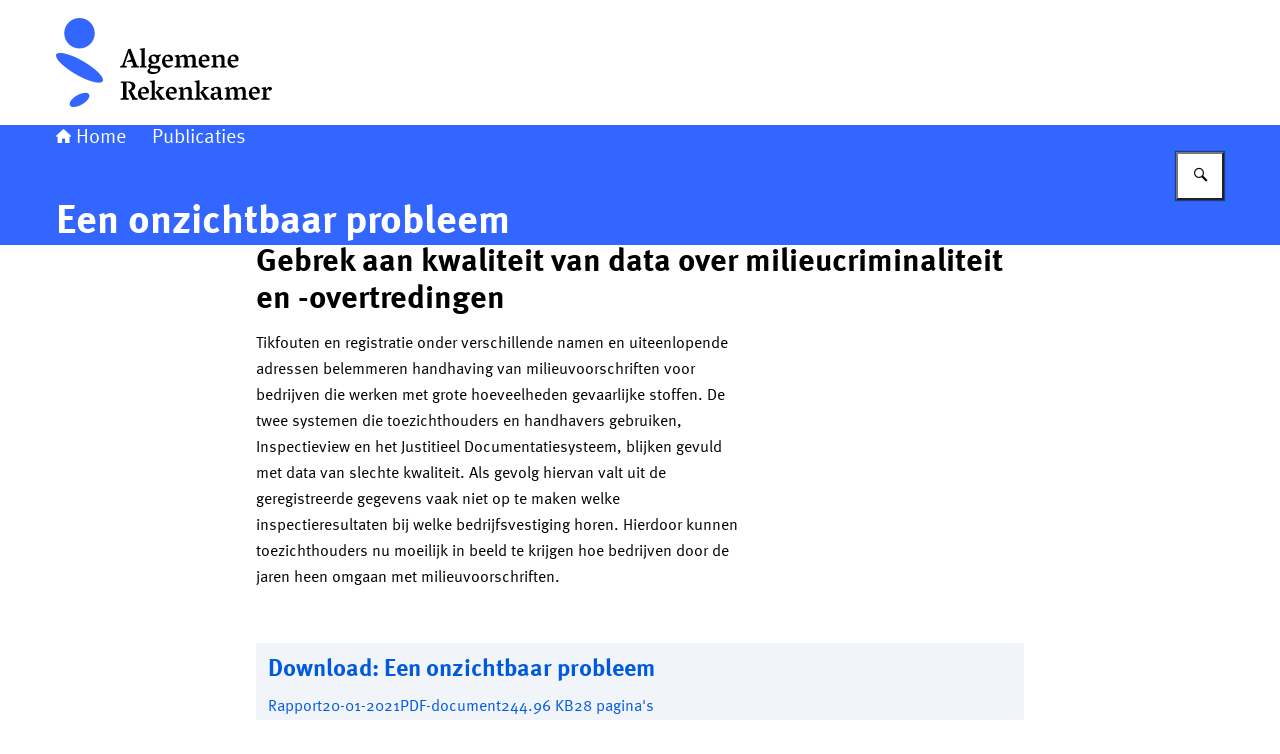

--- FILE ---
content_type: application/javascript; charset=UTF-8
request_url: https://www.rekenkamer.nl/_next/static/chunks/76a1cb6d89595d3d.js
body_size: 78
content:
(globalThis.TURBOPACK||(globalThis.TURBOPACK=[])).push(["object"==typeof document?document.currentScript:void 0,758298,e=>{"use strict";e.i(258695);var r=e.i(234726),t=e.i(868061),a=e.i(314216);e.s(["default",0,({error:e})=>{let n={error:{name:e.name,digest:e.digest||"N/A",message:e.message,stack:e.stack,cause:e.cause},client:{date:new Date().toJSON(),location:window.location.toString(),userAgent:navigator.userAgent,display:[window.innerWidth,window.innerHeight].join("x")}},s=URL.createObjectURL(new Blob([JSON.stringify(n,null,2)],{type:"application/json"}));return(0,r.jsx)("div",{className:"static-error-page__container",children:(0,r.jsxs)("div",{className:"static-error-page__content",children:[(0,r.jsxs)("div",{className:"static-error-page__header",children:[(0,r.jsx)("h2",{children:"Something has gone wrong!"}),(0,r.jsx)("p",{children:"An unexpected error has occurred. We apologise for the inconvenience."})]}),!1,(0,r.jsxs)("div",{className:"static-error-page__actions",children:[(0,r.jsx)("p",{className:"static-error-page__user-instructions",children:"If the problem persists, please download the error report and contact us."}),(0,r.jsx)(t.default,{href:s,icon:"download",title:"Download error report",variant:"download",fileName:`error-report-${n.client.date}.json`}),(0,r.jsx)(a.default,{href:"/",className:"static-error-page__secondaryButton",children:"Back to the home page"})]})]})})},"dynamic",0,"force-dynamic"],758298)}]);

--- FILE ---
content_type: application/javascript; charset=UTF-8
request_url: https://www.rekenkamer.nl/_next/static/chunks/4142a276d11cf8a6.js
body_size: 33505
content:
(globalThis.TURBOPACK||(globalThis.TURBOPACK=[])).push(["object"==typeof document?document.currentScript:void 0,264458,(e,t,r)=>{!function(){"use strict";var r={}.hasOwnProperty;function a(){for(var e="",t=0;t<arguments.length;t++){var o=arguments[t];o&&(e=n(e,function(e){if("string"==typeof e||"number"==typeof e)return e;if("object"!=typeof e)return"";if(Array.isArray(e))return a.apply(null,e);if(e.toString!==Object.prototype.toString&&!e.toString.toString().includes("[native code]"))return e.toString();var t="";for(var o in e)r.call(e,o)&&e[o]&&(t=n(t,o));return t}(o)))}return e}function n(e,t){return t?e?e+" "+t:e+t:e}if(t.exports)a.default=a,t.exports=a;else if("function"==typeof define&&"object"==typeof define.amd&&define.amd)void 0!==a&&e.v(a);else window.classNames=a}()},820408,e=>{"use strict";var t=e.i(234726);e.s(["default",0,function({as:e="div",...r}){return(0,t.jsx)(e,{...r})}])},314216,e=>{"use strict";var t=e.i(234726),r=e.i(264458);e.s(["default",0,({href:e,onClick:a,type:n="internal",className:o,id:s,lang:i,children:l,tabIndex:c,role:h,...u})=>u.download?(0,t.jsx)("a",{...u,href:e,className:o,id:s,children:l}):"external"===n?(0,t.jsx)("a",{...u,href:e,className:(0,r.default)(o,"is-external"),id:s,children:l}):a&&"button"===h?(0,t.jsx)("a",{href:e,className:(0,r.default)(o,"is-external"),id:s,onClick:a,...u,children:l}):e&&"decorative"!==n?(0,t.jsx)("a",{href:e,className:o,id:s,lang:i,tabIndex:c,onClick:a,children:l}):(0,t.jsx)("span",{className:(0,r.default)(o,"has-no-href"),id:s,children:l})])},329986,148557,e=>{"use strict";let t=/\p{Lu}?\p{Ll}+|[0-9]+|\p{Lu}+(?!\p{Ll})|\p{Emoji_Presentation}|\p{Extended_Pictographic}|\p{L}+/gu;function r(e){return Array.from(e.match(t)??[])}function a(e){return r(e).map(e=>e.toLowerCase()).join("-")}e.s(["words",()=>r],148557),e.s(["kebabCase",()=>a],329986)},893275,315683,462967,e=>{"use strict";let t;var r=e.i(234726),a=e.i(264458),n=e.i(329986);function o(e,t){let r,a,n=e.length,o=!1,s=!1;Array.isArray(e[0])?r=e:(n=(r=[e]).length,o=!0),Array.isArray(t[0])?a=t:(a=t.length>0?t.map(e=>[e]):[[]],s=!0);let i=a[0].length,l=a[0].map((e,t)=>a.map(e=>e[t])),c=r.map(e=>l.map(t=>{let r=0;if(!Array.isArray(e)){for(let a of t)r+=e*a;return r}for(let a=0;a<e.length;a++)r+=e[a]*(t[a]||0);return r}));if(1===n&&o&&(c=c[0]),1===i&&s)if(1===n&&o)return c[0];else return c.map(e=>e[0]);return c}function s(e,t){return e[0]*t[0]+e[1]*t[1]+e[2]*t[2]}function i(e,t,r=[0,0,0]){let a=s(e,t[0]),n=s(e,t[1]),o=s(e,t[2]);return r[0]=a,r[1]=n,r[2]=o,r}function l(e){return"string"===c(e)}function c(e){return(Object.prototype.toString.call(e).match(/^\[object\s+(.*?)\]$/)[1]||"").toLowerCase()}function h(e,{precision:t=16,unit:r}){return u(e)?"none":(e=+f(e,t))+(r??"")}function u(e){return null===e}function d(e){return u(e)?0:e}function f(e,t){if(0===e)return 0;let r=~~e,a=0;r&&t&&(a=~~Math.log10(Math.abs(r))+1);let n=10**(t-a);return Math.floor(e*n+.5)/n}function p(e,t,r){return isNaN(e)?t:isNaN(t)?e:e+(t-e)*r}function m(e,t,r){return(r-e)/(t-e)}function g(e,t,r){return!e||!t||e===t||e[0]===t[0]&&e[1]===t[1]||isNaN(r)||null===r?r:p(t[0],t[1],m(e[0],e[1],r))}function b(e,t,r){return Math.max(Math.min(r,t),e)}function M(e,t){return Math.sign(e)===Math.sign(t)?e:-e}function y(e,t){return M(Math.abs(e)**t,e)}function w(e,t){return 0===t?0:e/t}function v(e,t,r=0,a=e.length){for(;r<a;){let n=r+a>>1;e[n]<t?r=n+1:a=n}return r}function x(e,t){if(e instanceof t)return!0;let r=t.name;for(;e;){let t=Object.getPrototypeOf(e),a=t?.constructor?.name;if(a===r)return!0;if(!a||"Object"===a)break;e=t}return!1}var j=Object.freeze({__proto__:null,bisectLeft:v,clamp:b,copySign:M,interpolate:p,interpolateInv:m,isInstance:x,isNone:u,isString:l,mapRange:g,multiplyMatrices:o,multiply_v3_m3x3:i,serializeNumber:h,skipNone:d,spow:y,toPrecision:f,type:c,zdiv:w});let C=new class{add(e,t,r){if("string"!=typeof arguments[0]){for(var e in arguments[0])this.add(e,arguments[0][e],arguments[1]);return}(Array.isArray(e)?e:[e]).forEach(function(e){this[e]=this[e]||[],t&&this[e][r?"unshift":"push"](t)},this)}run(e,t){this[e]=this[e]||[],this[e].forEach(function(e){e.call(t&&t.context?t.context:t,t)})}};var k={gamut_mapping:"css",precision:5,deltaE:"76",verbose:globalThis?.process?.env?.NODE_ENV?.toLowerCase()!=="test",warn:function(e){this.verbose&&globalThis?.console?.warn?.(e)}};class R{type;coordMeta;coordRange;range;constructor(e,t){if("object"==typeof e&&(this.coordMeta=e),t&&(this.coordMeta=t,this.coordRange=t.range??t.refRange),"string"==typeof e){let t=e.trim().match(/^(?<type><[a-z]+>)(\[(?<min>-?[.\d]+),\s*(?<max>-?[.\d]+)\])?$/);if(!t)throw TypeError(`Cannot parse ${e} as a type definition.`);this.type=t.groups.type;let{min:r,max:a}=t.groups;(r||a)&&(this.range=[+r,+a])}}get computedRange(){return this.range?this.range:"<percentage>"===this.type?this.percentageRange():"<angle>"===this.type?[0,360]:null}get unit(){return"<percentage>"===this.type?"%":"<angle>"===this.type?"deg":""}resolve(e){if("<angle>"===this.type)return e;let t=this.computedRange,r=this.coordRange;return"<percentage>"===this.type&&(r??=this.percentageRange()),g(t,r,e)}serialize(e,t){let r="<percentage>"===this.type?this.percentageRange(100):this.computedRange,a=this.unit;return h(e=g(this.coordRange,r,e),{unit:a,precision:t})}toString(){let e=this.type;if(this.range){let[t="",r=""]=this.range;e+=`[${t},${r}]`}return e}percentageRange(e=1){let t;return[(t=this.coordMeta&&this.coordMeta.range||this.coordRange&&this.coordRange[0]>=0?[0,1]:[-1,1])[0]*e,t[1]*e]}static get(e,t){return x(e,this)?e:new this(e,t)}}let B=Symbol("instance");class L{type;name;spaceCoords;coords;id;alpha;constructor(e,t=e.space){if(e[B]=this,this.type="function",this.name="color",Object.assign(this,e),this.space=t,"custom"===this.type)return;this.spaceCoords=Object.values(t.coords),this.coords||(this.coords=this.spaceCoords.map(e=>{let t=["<number>","<percentage>"];return"angle"===e.type&&t.push("<angle>"),t})),this.coords=this.coords.map((e,t)=>{let r=this.spaceCoords[t];return"string"==typeof e&&(e=e.trim().split(/\s*\|\s*/)),e.map(e=>R.get(e,r))})}serializeCoords(e,t,r){return r=e.map((e,t)=>R.get(r?.[t]??this.coords[t][0],this.spaceCoords[t])),e.map((e,a)=>r[a].serialize(e,t))}coerceCoords(e,t){return Object.entries(this.space.coords).map(([r,a],n)=>{let o=e[n];if(u(o)||isNaN(o))return o;let s=t[n],i=this.coords[n].find(e=>e.type==s);if(!i){let e=a.name||r;throw TypeError(`${s??o?.raw??o} not allowed for ${e} in ${this.name}()`)}return o=i.resolve(o),i.range&&(t[n]=i.toString()),o})}canSerialize(){return"function"===this.type||this.serialize}parse(e){return null}static get(e,...t){return!e||x(e,this)?e:e[B]?e[B]:new L(e,...t)}}let _={D50:[.3457/.3585,1,.8251046025104602],D65:[.3127/.329,1,1.0890577507598784]};function S(e){return Array.isArray(e)?e:_[e]}function z(e,t,r,a={}){if(e=S(e),t=S(t),!e||!t)throw TypeError(`Missing white point to convert ${!e?"from":""}${!e&&!t?"/":""}${!t?"to":""}`);if(e===t)return r;let n={W1:e,W2:t,XYZ:r,options:a};if(C.run("chromatic-adaptation-start",n),n.M||(n.W1===_.D65&&n.W2===_.D50?n.M=[[1.0479297925449969,.022946870601609652,-.05019226628920524],[.02962780877005599,.9904344267538799,-.017073799063418826],[-.009243040646204504,.015055191490298152,.7518742814281371]]:n.W1===_.D50&&n.W2===_.D65&&(n.M=[[.955473421488075,-.02309845494876471,.06325924320057072],[-.0283697093338637,1.0099953980813041,.021041441191917323],[.012314014864481998,-.020507649298898964,1.330365926242124]])),C.run("chromatic-adaptation-end",n),n.M)return i(n.XYZ,n.M);throw TypeError("Only Bradford CAT with white points D50 and D65 supported for now.")}function A(e,t){let r,a={str:String(e)?.trim(),options:t};if(C.run("parse-start",a),a.color)return a.color;a.parsed=function(e){if(!e)return;let t=(e=e.trim()).match(O.function);if(t){let e=[],r=[],a=!1,n=t[1].toLowerCase(),o=t[2].replace(O.singleArgument,(t,o)=>{let s,i,l,{value:c,meta:h}=(s={},i=o.match(O.unitValue)?.[0],l=s.raw=o,i?(s.type="%"===i?"<percentage>":"<angle>",s.unit=i,s.unitless=Number(l.slice(0,-i.length)),l=s.unitless*H[i]):O.number.test(l)?(l=Number(l),s.type="<number>"):"none"===l?l=null:"NaN"===l||"calc(NaN)"===l?(l=NaN,s.type="<number>"):s.type="<ident>",{value:l,meta:s});return(t.startsWith("/")||"color"!==n&&3===e.length)&&(a=!0),e.push(c),r.push(h),""});return{name:n,args:e,argMeta:r,lastAlpha:a,commas:o.includes(","),rawName:t[1],rawArgs:t[2]}}}(a.str);let n=a.options?a.options.parseMeta??a.options.meta:null;if(a.parsed){let t,o,s=a.parsed.name,i=a.parsed.args,l=i.map((e,t)=>a.parsed.argMeta[t]?.type);if("color"===s){let r=i.shift();l.shift();let n=r.startsWith("--")?r.substring(2):`--${r}`,c=[r,n];if(!(t=E.findFormat({name:s,id:c,type:"function"}))){let t,o=r in E.registry?r:n;if(o in E.registry){let a=E.registry[o].formats?.color?.id;if(a){let n=e.replace("color("+r,"color("+a);t=`Did you mean ${n}?`}}throw TypeError(`Cannot parse ${a.str}. `+(t??"Missing a plugin?"))}o=t.space,t.id.startsWith("--")&&!r.startsWith("--")&&k.warn(`${o.name} is a non-standard space and not currently supported in the CSS spec. Use prefixed color(${t.id}) instead of color(${r}).`),r.startsWith("--")&&!t.id.startsWith("--")&&k.warn(`${o.name} is a standard space and supported in the CSS spec. Use color(${t.id}) instead of prefixed color(${r}).`)}else o=(t=E.findFormat({name:s,type:"function"})).space;n&&Object.assign(n,{format:t,formatId:t.name,types:l,commas:a.parsed.commas});let c=1;a.parsed.lastAlpha&&(c=a.parsed.args.pop(),n&&(n.alphaType=l.pop()));let h=t.coords.length;if(i.length!==h)throw TypeError(`Expected ${h} coordinates for ${o.id} in ${a.str}), got ${i.length}`);i=t.coerceCoords(i,l),r={spaceId:o.id,coords:i,alpha:c}}else e:for(let e of E.all)for(let t in e.formats){let o=e.formats[t];if("custom"!==o.type||o.test&&!o.test(a.str))continue;let s=e.getFormat(o),i=s.parse(a.str);if(i){n&&Object.assign(n,{format:s,formatId:t}),r=i;break e}}if(!r)throw TypeError(`Could not parse ${e} as a color. Missing a plugin?`);return r.alpha=u(r.alpha)?r.alpha:void 0===r.alpha?1:b(0,r.alpha,1),r}let H={"%":.01,deg:1,grad:.9,rad:180/Math.PI,turn:360},O={function:/^([a-z]+)\(((?:calc\(NaN\)|.)+?)\)$/i,number:/^([-+]?(?:[0-9]*\.)?[0-9]+(e[-+]?[0-9]+)?)$/i,unitValue:RegExp(`(${Object.keys(H).join("|")})$`),singleArgument:/\/?\s*(none|NaN|calc\(NaN\)|[-+\w.]+(?:%|deg|g?rad|turn)?)/g};function N(e,t){if(Array.isArray(e))return e.map(e=>N(e,t));if(!e)throw TypeError("Empty color reference");l(e)&&(e=A(e,t));let r=e.space||e.spaceId;return"string"==typeof r&&(e.space=E.get(r)),void 0===e.alpha&&(e.alpha=1),e}class E{constructor(e){this.id=e.id,this.name=e.name,this.base=e.base?E.get(e.base):null,this.aliases=e.aliases,this.base&&(this.fromBase=e.fromBase,this.toBase=e.toBase);let t=e.coords??this.base.coords;for(let e in t)"name"in t[e]||(t[e].name=e);this.coords=t;let r=e.white??this.base.white??"D65";for(let t in this.white=S(r),this.formats=e.formats??{},this.formats){let e=this.formats[t];e.type||="function",e.name||=t}this.formats.color?.id||(this.formats.color={...this.formats.color??{},id:e.cssId||this.id}),e.gamutSpace?this.gamutSpace="self"===e.gamutSpace?this:E.get(e.gamutSpace):this.isPolar?this.gamutSpace=this.base:this.gamutSpace=this,this.gamutSpace.isUnbounded&&(this.inGamut=(e,t)=>!0),this.referred=e.referred,Object.defineProperty(this,"path",{value:(function(e){let t=[e];for(let r=e;r=r.base;)t.push(r);return t})(this).reverse(),writable:!1,enumerable:!0,configurable:!0}),C.run("colorspace-init-end",this)}inGamut(e,{epsilon:t=75e-6}={}){if(!this.equals(this.gamutSpace))return e=this.to(this.gamutSpace,e),this.gamutSpace.inGamut(e,{epsilon:t});let r=Object.values(this.coords);return e.every((e,a)=>{let n=r[a];if("angle"!==n.type&&n.range){if(u(e))return!0;let[r,a]=n.range;return(void 0===r||e>=r-t)&&(void 0===a||e<=a+t)}return!0})}get isUnbounded(){return Object.values(this.coords).every(e=>!("range"in e))}get cssId(){return this.formats?.color?.id||this.id}get isPolar(){for(let e in this.coords)if("angle"===this.coords[e].type)return!0;return!1}getFormat(e){if(!e)return null;"default"===e?e=Object.values(this.formats)[0]:"string"==typeof e&&(e=this.formats[e]);let t=L.get(e,this);return t!==e&&e.name in this.formats&&(this.formats[e.name]=t),t}equals(e){return!!e&&(this===e||this.id===e||this.id===e.id)}to(e,t){let r,a;if(1==arguments.length){let r=N(e);[e,t]=[r.space,r.coords]}if(e=E.get(e),this.equals(e))return t;t=t.map(e=>u(e)?0:e);let n=this.path,o=e.path;for(let e=0;e<n.length;e++)if(n[e].equals(o[e]))r=n[e],a=e;else break;if(!r)throw Error(`Cannot convert between color spaces ${this} and ${e}: no connection space was found`);for(let e=n.length-1;e>a;e--)t=n[e].toBase(t);for(let e=a+1;e<o.length;e++)t=o[e].fromBase(t);return t}from(e,t){if(1==arguments.length){let r=N(e);[e,t]=[r.space,r.coords]}return(e=E.get(e)).to(this,t)}toString(){return`${this.name} (${this.id})`}getMinCoords(){let e=[];for(let t in this.coords){let r=this.coords[t],a=r.range||r.refRange;e.push(a?.min??0)}return e}static registry={};static get all(){return[...new Set(Object.values(E.registry))]}static register(e,t){if(1==arguments.length&&(t=arguments[0],e=t.id),t=this.get(t),this.registry[e]&&this.registry[e]!==t)throw Error(`Duplicate color space registration: '${e}'`);if(this.registry[e]=t,1==arguments.length&&t.aliases)for(let e of t.aliases)this.register(e,t);return t}static get(e,...t){if(!e||x(e,this))return e;if("string"===c(e)){let t=E.registry[e.toLowerCase()];if(!t)throw TypeError(`No color space found with id = "${e}"`);return t}if(t.length)return E.get(...t);throw TypeError(`${e} is not a valid color space`)}static findFormat(e,t=E.all){if(!e)return null;for(let r of("string"==typeof e&&(e={name:e}),t))for(let[t,a]of Object.entries(r.formats)){a.name??=t,a.type??="function";let n=(!e.name||a.name===e.name)&&(!e.type||a.type===e.type);if(e.id){let t=a.ids||[a.id],r=Array.isArray(e.id)?e.id:[e.id];n&&=r.some(e=>t.includes(e))}if(n){let e=L.get(a,r);return e!==a&&(r.formats[a.name]=e),e}}return null}static resolveCoord(e,t){let r,a,n=c(e);if("string"===n?e.includes(".")?[r,a]=e.split("."):[r,a]=[,e]:Array.isArray(e)?[r,a]=e:(r=e.space,a=e.coordId),(r=E.get(r))||(r=t),!r)throw TypeError(`Cannot resolve coordinate reference ${e}: No color space specified and relative references are not allowed here`);if("number"===(n=c(a))||"string"===n&&a>=0){let e=Object.entries(r.coords)[a];if(e)return{space:r,id:e[0],index:a,...e[1]}}r=E.get(r);let o=a.toLowerCase(),s=0;for(let e in r.coords){let t=r.coords[e];if(e.toLowerCase()===o||t.name?.toLowerCase()===o)return{space:r,id:e,index:s,...t};s++}throw TypeError(`No "${a}" coordinate found in ${r.name}. Its coordinates are: ${Object.keys(r.coords).join(", ")}`)}static DEFAULT_FORMAT={type:"functions",name:"color"}}var Z=new E({id:"xyz-d65",name:"XYZ D65",coords:{x:{refRange:[0,1],name:"X"},y:{refRange:[0,1],name:"Y"},z:{refRange:[0,1],name:"Z"}},white:"D65",formats:{color:{ids:["xyz-d65","xyz"]}},aliases:["xyz"]});class P extends E{constructor(e){e.coords||(e.coords={r:{range:[0,1],name:"Red"},g:{range:[0,1],name:"Green"},b:{range:[0,1],name:"Blue"}}),e.base||(e.base=Z),e.toXYZ_M&&e.fromXYZ_M&&(e.toBase??=t=>{let r=i(t,e.toXYZ_M);return this.white!==this.base.white&&(r=z(this.white,this.base.white,r)),r},e.fromBase??=t=>i(t=z(this.base.white,this.white,t),e.fromXYZ_M)),e.referred??="display",super(e)}}function $(e,t){let r;e=N(e);let a=E.get(t,t?.space),n=t?.precision;return r=!a||e.space.equals(a)?e.coords.slice():a.from(e),void 0===n?r:r.map(e=>f(e,n))}function V(e,t){if(e=N(e),"alpha"===t)return e.alpha??1;let{space:r,index:a}=E.resolveCoord(t,e.space);return $(e,r)[a]}function I(e,t,r,a){return e=N(e),Array.isArray(t)&&([t,r,a]=[e.space,t,r]),t=E.get(t),e.coords=t===e.space?r.slice():t.to(e.space,r),void 0!==a&&(e.alpha=a),e}function D(e,t,r){if(e=N(e),2==arguments.length&&"object"===c(arguments[1])){let t=arguments[1];for(let r in t)D(e,r,t[r])}else if("function"==typeof r&&(r=r(V(e,t))),"alpha"===t)e.alpha=r;else{let{space:a,index:n}=E.resolveCoord(t,e.space),o=$(e,a);o[n]=r,I(e,a,o)}return e}I.returns="color",D.returns="color";var q=new E({id:"xyz-d50",name:"XYZ D50",white:"D50",base:Z,fromBase:e=>z(Z.white,"D50",e),toBase:e=>z("D50",Z.white,e)});let T=216/24389,W=24/116,Y=24389/27,F=_.D50;var G=new E({id:"lab",name:"Lab",coords:{l:{refRange:[0,100],name:"Lightness"},a:{refRange:[-125,125]},b:{refRange:[-125,125]}},white:F,base:q,fromBase(e){let t=e.map((e,t)=>e/F[t]).map(e=>e>T?Math.cbrt(e):(Y*e+16)/116);return[116*t[1]-16,500*(t[0]-t[1]),200*(t[1]-t[2])]},toBase(e){let[t,r,a]=e,n=[];return n[1]=(t+16)/116,n[0]=r/500+n[1],n[2]=n[1]-a/200,[n[0]>W?Math.pow(n[0],3):(116*n[0]-16)/Y,e[0]>8?Math.pow((e[0]+16)/116,3):e[0]/Y,n[2]>W?Math.pow(n[2],3):(116*n[2]-16)/Y].map((e,t)=>e*F[t])},formats:{lab:{coords:["<percentage> | <number>","<number> | <percentage>","<number> | <percentage>"]}}});function X(e){return"number"!=typeof e?e:(e%360+360)%360}function J(e,t){let[r,a]=t,n=u(r),o=u(a);if(n&&o)return[r,a];if(n?r=a:o&&(a=r),"raw"===e)return t;r=X(r);let s=(a=X(a))-r;return"increasing"===e?s<0&&(a+=360):"decreasing"===e?s>0&&(r+=360):"longer"===e?-180<s&&s<180&&(s>0?r+=360:a+=360):"shorter"===e&&(s>180?r+=360:s<-180&&(a+=360)),[r,a]}var U=new E({id:"lch",name:"LCH",coords:{l:{refRange:[0,100],name:"Lightness"},c:{refRange:[0,150],name:"Chroma"},h:{refRange:[0,360],type:"angle",name:"Hue"}},base:G,fromBase(e){if(void 0===this.ε){let e=Object.values(this.base.coords)[1].refRange,t=e[1]-e[0];this.ε=t/1e5}let[t,r,a]=e,n=Math.abs(r)<this.ε&&Math.abs(a)<this.ε,o=n?null:X(180*Math.atan2(a,r)/Math.PI);return[t,n?0:Math.sqrt(r**2+a**2),o]},toBase(e){let[t,r,a]=e,n=null,o=null;return u(a)||(n=(r=r<0?0:r)*Math.cos(a*Math.PI/180),o=r*Math.sin(a*Math.PI/180)),[t,n,o]},formats:{lch:{coords:["<percentage> | <number>","<number> | <percentage>","<number> | <angle>"]}}});let Q=Math.PI,K=180/Q,ee=Q/180;function et(e){let t=e*e;return t*t*t*e}function er(e,t,{kL:r=1,kC:a=1,kH:n=1}={}){let o,s;[e,t]=N([e,t]);let[i,l,c]=G.from(e),h=U.from(G,[i,l,c])[1],[u,d,f]=G.from(t),p=U.from(G,[u,d,f])[1];h<0&&(h=0),p<0&&(p=0);let m=et((h+p)/2),g=.5*(1-Math.sqrt(m/(m+0x16bcc41e9))),b=(1+g)*l,M=(1+g)*d,y=Math.sqrt(b**2+c**2),w=Math.sqrt(M**2+f**2),v=0===b&&0===c?0:Math.atan2(c,b),x=0===M&&0===f?0:Math.atan2(f,M);v<0&&(v+=2*Q),x<0&&(x+=2*Q),v*=K;let j=u-i,C=w-y,R=(x*=K)-v,B=v+x,L=Math.abs(R);y*w==0?o=0:L<=180?o=R:R>180?o=R-360:R<-180?o=R+360:k.warn("the unthinkable has happened");let _=2*Math.sqrt(w*y)*Math.sin(o*ee/2),S=(i+u)/2,z=(y+w)/2,A=et(z),H=(S-50)**2,O=1+.015*H/Math.sqrt(20+H),E=1+.045*z,Z=1+.015*z*(1-.17*Math.cos(((s=y*w==0?B:L<=180?B/2:B<360?(B+360)/2:(B-360)/2)-30)*ee)+.24*Math.cos(2*s*ee)+.32*Math.cos((3*s+6)*ee)-.2*Math.cos((4*s-63)*ee)),P=(j/(r*O))**2;return Math.sqrt(P+=(C/(a*E))**2+(_/(n*Z))**2+C/(a*E)*(-1*Math.sin(2*(30*Math.exp(-1*((s-275)/25)**2))*ee)*(2*Math.sqrt(A/(A+0x16bcc41e9))))*(_/(n*Z)))}let ea=[[.819022437996703,.3619062600528904,-.1288737815209879],[.0329836539323885,.9292868615863434,.0361446663506424],[.0481771893596242,.2642395317527308,.6335478284694309]],en=[[1.2268798758459243,-.5578149944602171,.2813910456659647],[-.0405757452148008,1.112286803280317,-.0717110580655164],[-.0763729366746601,-.4214933324022432,1.5869240198367816]],eo=[[.210454268309314,.7936177747023054,-.0040720430116193],[1.9779985324311684,-2.42859224204858,.450593709617411],[.0259040424655478,.7827717124575296,-.8086757549230774]],es=[[1,.3963377773761749,.2158037573099136],[1,-.1055613458156586,-.0638541728258133],[1,-.0894841775298119,-1.2914855480194092]];var ei=new E({id:"oklab",name:"Oklab",coords:{l:{refRange:[0,1],name:"Lightness"},a:{refRange:[-.4,.4]},b:{refRange:[-.4,.4]}},white:"D65",base:Z,fromBase(e){let t=i(e,ea);return t[0]=Math.cbrt(t[0]),t[1]=Math.cbrt(t[1]),t[2]=Math.cbrt(t[2]),i(t,eo,t)},toBase(e){let t=i(e,es);return t[0]=t[0]**3,t[1]=t[1]**3,t[2]=t[2]**3,i(t,en,t)},formats:{oklab:{coords:["<percentage> | <number>","<number> | <percentage>","<number> | <percentage>"]}}});function el(e,t){[e,t]=N([e,t]);let[r,a,n]=ei.from(e),[o,s,i]=ei.from(t);return Math.sqrt((r-o)**2+(a-s)**2+(n-i)**2)}function ec(e,t,{epsilon:r=75e-6}={}){e=N(e),t||(t=e.space),t=E.get(t);let a=e.coords;return t!==e.space&&(a=t.from(e)),t.inGamut(a,{epsilon:r})}function eh(e){return{space:e.space,coords:e.coords.slice(),alpha:e.alpha}}function eu(e,t,r="lab"){let a=(r=E.get(r)).from(e),n=r.from(t);return Math.sqrt(a.reduce((e,t,r)=>{let a=n[r];return u(t)||u(a)?e:e+(a-t)**2},0))}let ed=Math.PI/180;var ef=new E({id:"xyz-abs-d65",cssId:"--xyz-abs-d65",name:"Absolute XYZ D65",coords:{x:{refRange:[0,9504.7],name:"Xa"},y:{refRange:[0,1e4],name:"Ya"},z:{refRange:[0,10888.3],name:"Za"}},base:Z,fromBase:e=>e.map(e=>203*e),toBase:e=>e.map(e=>e/203)});let ep=2610/16384,em=16384/2610,eg=1.7*2523/32,eb=32/(1.7*2523),eM=[[.41478972,.579999,.014648],[-.20151,1.120649,.0531008],[-.0166008,.2648,.6684799]],ey=[[1.9242264357876067,-1.0047923125953657,.037651404030618],[.35031676209499907,.7264811939316552,-.06538442294808501],[-.09098281098284752,-.3127282905230739,1.5227665613052603]],ew=[[.5,.5,0],[3.524,-4.066708,.542708],[.199076,1.096799,-1.295875]],ev=[[1,.13860504327153927,.05804731615611883],[1,-.1386050432715393,-.058047316156118904],[1,-.09601924202631895,-.811891896056039]];var ex=new E({id:"jzazbz",name:"Jzazbz",coords:{jz:{refRange:[0,1],name:"Jz"},az:{refRange:[-.21,.21]},bz:{refRange:[-.21,.21]}},base:ef,fromBase(e){let[t,r,a]=e,n=i([1.15*t-(1.15-1)*a,.66*r-(.66-1)*t,a],eM).map(function(e){let t=.8359375+18.8515625*y(e/1e4,ep),r=1+18.6875*y(e/1e4,ep);return y(t/r,eg)}),[o,s,l]=i(n,ew);return[.43999999999999995*o/(1+-.56*o)-16295499532821565e-27,s,l]},toBase(e){let[t,r,a]=e,n=i([(t+16295499532821565e-27)/(.43999999999999995- -.56*(t+16295499532821565e-27)),r,a],ev).map(function(e){let t=.8359375-y(e,eb),r=18.6875*y(e,eb)-18.8515625;return 1e4*y(t/r,em)}),[o,s,l]=i(n,ey),c=(o+(1.15-1)*l)/1.15;return[c,(s+(.66-1)*c)/.66,l]},formats:{jzazbz:{coords:["<percentage> | <number>","<number> | <percentage>","<number> | <percentage>"]}}}),ej=new E({id:"jzczhz",name:"JzCzHz",coords:{jz:{refRange:[0,1],name:"Jz"},cz:{refRange:[0,.26],name:"Chroma"},hz:{refRange:[0,360],type:"angle",name:"Hue"}},base:ex,fromBase:U.fromBase,toBase:U.toBase,formats:{jzczhz:{coords:["<percentage> | <number>","<number> | <percentage>","<number> | <angle>"]}}});let eC=2413/128,ek=2610/16384,eR=2523/32,eB=16384/2610,eL=32/2523,e_=[[.3592832590121217,.6976051147779502,-.035891593232029],[-.1920808463704993,1.100476797037432,.0753748658519118],[.0070797844607479,.0748396662186362,.8433265453898765]],eS=[[.5,.5,0],[6610/4096,-13613/4096,7003/4096],[17933/4096,-17390/4096,-543/4096]],ez=[[.9999999999999998,.0086090370379328,.111029625003026],[.9999999999999998,-.0086090370379328,-.1110296250030259],[.9999999999999998,.5600313357106791,-.3206271749873188]],eA=[[2.0701522183894223,-1.3263473389671563,.2066510476294053],[.3647385209748072,.6805660249472273,-.0453045459220347],[-.0497472075358123,-.0492609666966131,1.1880659249923042]];var eH=new E({id:"ictcp",name:"ICTCP",coords:{i:{refRange:[0,1],name:"I"},ct:{refRange:[-.5,.5],name:"CT"},cp:{refRange:[-.5,.5],name:"CP"}},base:ef,fromBase:e=>{var t;return t=i(e,e_),i(t.map(function(e){return((.8359375+eC*(e/1e4)**ek)/(1+18.6875*(e/1e4)**ek))**eR}),eS)},toBase:e=>i(i(e,ez).map(function(e){let t=Math.max(e**eL-.8359375,0);return 1e4*(t/(eC-18.6875*e**eL))**eB}),eA),formats:{ictcp:{coords:["<percentage> | <number>","<number> | <percentage>","<number> | <percentage>"]}}});let eO=_.D65,eN=2*Math.PI,eE=[[.401288,.650173,-.051461],[-.250268,1.204414,.045854],[-.002079,.048952,.953127]],eZ=[[1.8620678550872327,-1.0112546305316843,.14918677544445175],[.38752654323613717,.6214474419314753,-.008973985167612518],[-.015841498849333856,-.03412293802851557,1.0499644368778496]],eP=[[460,451,288],[460,-891,-261],[460,-220,-6300]],e$={dark:[.8,.525,.8],dim:[.9,.59,.9],average:[1,.69,1]},eV=[20.14,90,164.25,237.53,380.14],eI=[.8,.7,1,1.2,.8],eD=[0,100,200,300,400],eq=180/Math.PI,eT=Math.PI/180;function eW(e,t){return e.map(e=>{let r=y(t*Math.abs(e)*.01,.42);return 400*M(r,e)/(r+27.13)})}function eY(e,t,r,a,n){let o={};o.discounting=n,o.refWhite=e,o.surround=a;let s=e.map(e=>100*e);o.la=t,o.yb=r;let l=s[1],c=i(s,eE),h=e$[o.surround],u=h[0];o.c=h[1],o.nc=h[2];let d=(1/(5*o.la+1))**4;o.fl=d*o.la+.1*(1-d)*(1-d)*Math.cbrt(5*o.la),o.flRoot=o.fl**.25,o.n=o.yb/l,o.z=1.48+Math.sqrt(o.n),o.nbb=.725*o.n**-.2,o.ncb=o.nbb;let f=Math.max(Math.min(u*(1-1/3.6*Math.exp((-o.la-42)/92)),1),0);o.dRgb=c.map(e=>p(1,l/e,f)),o.dRgbInv=o.dRgb.map(e=>1/e);let m=eW(c.map((e,t)=>e*o.dRgb[t]),o.fl);return o.aW=o.nbb*(2*m[0]+m[1]+.05*m[2]),o}let eF=eY(eO,64/Math.PI*.2,20,"average",!1);function eG(e,t){var r;let a;if(!(void 0!==e.J^void 0!==e.Q))throw Error("Conversion requires one and only one: 'J' or 'Q'");if(!(void 0!==e.C^void 0!==e.M^void 0!==e.s))throw Error("Conversion requires one and only one: 'C', 'M' or 's'");if(!(void 0!==e.h^void 0!==e.H))throw Error("Conversion requires one and only one: 'h' or 'H'");if(0===e.J||0===e.Q)return[0,0,0];let n=0,o=Math.cos(n=void 0!==e.h?X(e.h)*eT:function(e){let t=(e%400+400)%400,r=Math.floor(.01*t);t%=100;let[a,n]=eV.slice(r,r+2),[o,s]=eI.slice(r,r+2);return X((t*(s*a-o*n)-100*a*s)/(t*(s-o)-100*s))}(e.H)*eT),s=Math.sin(n),l=0;void 0!==e.J?l=.1*y(e.J,.5):void 0!==e.Q&&(l=.25*t.c*e.Q/((t.aW+4)*t.flRoot));let c=0;void 0!==e.C?c=e.C/l:void 0!==e.M?c=e.M/t.flRoot/l:void 0!==e.s&&(c=4e-4*e.s**2*(t.aW+4)/t.c);let h=y(c*Math.pow(1.64-Math.pow(.29,t.n),-.73),10/9),u=.25*(Math.cos(n+2)+3.8),d=t.aW*y(l,2/t.c/t.z),f=5e4/13*t.nc*t.ncb*u,p=d/t.nbb,m=23*(p+.305)*w(h,23*f+h*(11*o+108*s)),g=(r=i([p,m*o,m*s],eP).map(e=>e/1403),a=100/t.fl*2588.068098016295,r.map(e=>{let t=Math.abs(e);return M(a*y(t/(400-t),2.380952380952381),e)}));return i(g.map((e,r)=>e*t.dRgbInv[r]),eZ).map(e=>e/100)}function eX(e,t){let r=eW(i(e.map(e=>100*e),eE).map((e,r)=>e*t.dRgb[r]),t.fl),a=r[0]+(-12*r[1]+r[2])/11,n=(r[0]+r[1]-2*r[2])/9,o=(Math.atan2(n,a)%eN+eN)%eN,s=.25*(Math.cos(o+2)+3.8),l=y(5e4/13*t.nc*t.ncb*w(s*Math.sqrt(a**2+n**2),r[0]+r[1]+1.05*r[2]+.305),.9)*Math.pow(1.64-Math.pow(.29,t.n),.73),c=y(t.nbb*(2*r[0]+r[1]+.05*r[2])/t.aW,.5*t.c*t.z),h=100*y(c,2),u=4/t.c*c*(t.aW+4)*t.flRoot,d=l*c,f=d*t.flRoot,p=X(o*eq),m=function(e){let t=X(e);t<=eV[0]&&(t+=360);let r=v(eV,t)-1,[a,n]=eV.slice(r,r+2),[o,s]=eI.slice(r,r+2),i=eD[r],l=(t-a)/o;return i+100*l/(l+(n-t)/s)}(p);return{J:h,C:d,h:p,s:50*y(t.c*l/(t.aW+4),.5),Q:u,M:f,H:m}}var eJ=new E({id:"cam16-jmh",cssId:"--cam16-jmh",name:"CAM16-JMh",coords:{j:{refRange:[0,100],name:"J"},m:{refRange:[0,105],name:"Colorfulness"},h:{refRange:[0,360],type:"angle",name:"Hue"}},base:Z,fromBase(e){void 0===this.ε&&(this.ε=Object.values(this.coords)[1].refRange[1]/1e5);let t=eX(e,eF),r=Math.abs(t.M)<this.ε;return[t.J,r?0:t.M,r?null:t.h]},toBase:e=>eG({J:e[0],M:e[1],h:e[2]},eF)});let eU=_.D65,eQ=216/24389,eK=24389/27;function e1(e){return e>8?Math.pow((e+16)/116,3):e/eK}let e2=eY(eU,200/Math.PI*e1(50),100*e1(50),"average",!1);var e0=new E({id:"hct",name:"HCT",coords:{h:{refRange:[0,360],type:"angle",name:"Hue"},c:{refRange:[0,145],name:"Colorfulness"},t:{refRange:[0,100],name:"Tone"}},base:Z,fromBase(e){void 0===this.ε&&(this.ε=Object.values(this.coords)[1].refRange[1]/1e5);let t=function(e,t){var r;let a=116*((r=e[1])>eQ?Math.cbrt(r):(eK*r+16)/116)-16;if(0===a)return[0,0,0];let n=eX(e,e2);return[X(n.h),n.C,a]}(e);return t[1]<this.ε&&(t[1]=0,t[0]=null),t},toBase:e=>(function(e,t){let[r,a,n]=e,o=[],s=0;if(0===n)return[0,0,0];let i=e1(n);s=n>0?.00379058511492914*n**2+.608983189401032*n+.9155088574762233:9514440756550361e-21*n**2+.08693057439788597*n-21.928975842194614;let l=0,c=1/0;for(;l<=15;){let e=Math.abs((o=eG({J:s,C:a,h:r},t))[1]-i);if(e<c){if(e<=2e-12)return o;c=e}s-=(o[1]-i)*s/(2*o[1]),l+=1}return eG({J:s,C:a,h:r},t)})(e,e2),formats:{color:{id:"--hct",coords:["<number> | <angle>","<percentage> | <number>","<percentage> | <number>"]}}});let e5=Math.PI/180;function e4(e){e[1]<0&&(e=e0.fromBase(e0.toBase(e)));let t=Math.log(Math.max(1+.0228*e[1]*e2.flRoot,1))/.0228,r=e[0]*e5,a=t*Math.cos(r),n=t*Math.sin(r);return[e[2],a,n]}var e3={deltaE76:function(e,t){return eu(e,t,"lab")},deltaECMC:function(e,t,{l:r=2,c:a=1}={}){[e,t]=N([e,t]);let[n,o,s]=G.from(e),[,i,l]=U.from(G,[n,o,s]),[c,h,d]=G.from(t),f=U.from(G,[c,h,d])[1];i<0&&(i=0),f<0&&(f=0);let p=n-c,m=i-f,g=o-h,b=s-d,M=.511;n>=16&&(M=.040975*n/(1+.01765*n));let y=.0638*i/(1+.0131*i)+.638;u(l)&&(l=0);let w=Math.pow(i,4),v=Math.sqrt(w/(w+1900)),x=y*(v*(l>=164&&l<=345?.56+Math.abs(.2*Math.cos((l+168)*ed)):.36+Math.abs(.4*Math.cos((l+35)*ed)))+1-v),j=(p/(r*M))**2;return Math.sqrt(j+=(m/(a*y))**2+(g**2+b**2-m**2)/x**2)},deltaE2000:er,deltaEJz:function(e,t){[e,t]=N([e,t]);let[r,a,n]=ej.from(e),[o,s,i]=ej.from(t);u(n)&&u(i)?(n=0,i=0):u(n)?n=i:u(i)&&(i=n);let l=2*Math.sqrt(a*s)*Math.sin((n-i)/2*(Math.PI/180));return Math.sqrt((r-o)**2+(a-s)**2+l**2)},deltaEITP:function(e,t){[e,t]=N([e,t]);let[r,a,n]=eH.from(e),[o,s,i]=eH.from(t);return 720*Math.sqrt((r-o)**2+.25*(a-s)**2+(n-i)**2)},deltaEOK:el,deltaEOK2:function(e,t){[e,t]=N([e,t]);let[r,a,n]=ei.from(e),[o,s,i]=ei.from(t);return Math.sqrt((r-o)**2+(2*(a-s))**2+(2*(n-i))**2)},deltaEHCT:function(e,t){[e,t]=N([e,t]);let[r,a,n]=e4(e0.from(e)),[o,s,i]=e4(e0.from(t));return Math.sqrt((r-o)**2+(a-s)**2+(n-i)**2)}};let e6={hct:{method:"hct.c",jnd:2,deltaEMethod:"hct",blackWhiteClamp:{}},"hct-tonal":{method:"hct.c",jnd:0,deltaEMethod:"hct",blackWhiteClamp:{channel:"hct.t",min:0,max:100}}};function e8(e,{method:t=k.gamut_mapping,space:r,deltaEMethod:a="",jnd:n=2,blackWhiteClamp:o}={}){let s;if(e=N(e),l(arguments[1])?r=arguments[1]:r||(r=e.space),ec(e,r=E.get(r),{epsilon:0}))return e;if("css"===t)s=function(e,{space:t}={}){e=N(e),t||(t=e.space),t=E.get(t);let r=E.get("oklch");if(t.isUnbounded)return te(e,t);let a=te(e,r),n=a.coords[0];if(n>=1){let r=te(e7,t);return r.alpha=e.alpha,te(r,t)}if(n<=0){let r=te(e9,t);return r.alpha=e.alpha,te(r,t)}if(ec(a,t,{epsilon:0}))return te(a,t);function o(e){let r=te(e,t),a=Object.values(t.coords);return r.coords=r.coords.map((e,t)=>{if("range"in a[t]){let[r,n]=a[t].range;return b(r,e,n)}return e}),r}let s=0,i=a.coords[1],l=!0,c=eh(a),h=o(c),u=el(h,c);if(u<.02)return h;for(;i-s>1e-4;){let e=(s+i)/2;if(c.coords[1]=e,l&&ec(c,t,{epsilon:0}))s=e;else if((u=el(h=o(c),c))<.02)if(.02-u<1e-4)break;else l=!1,s=e;else i=e}return h}(e,{space:r});else{if("clip"===t||ec(e,r))s=te(e,r);else{Object.prototype.hasOwnProperty.call(e6,t)&&({method:t,jnd:n,deltaEMethod:a,blackWhiteClamp:o}=e6[t]);let l=er;if(""!==a){for(let e in e3)if("deltae"+a.toLowerCase()===e.toLowerCase()){l=e3[e];break}}0===n&&(n=1e-16);let c=e8(te(e,r),{method:"clip",space:r});if(l(e,c)>n){var i;let a;if(o&&3===Object.keys(o).length){let t=E.resolveCoord(o.channel),r=V(te(e,t.space),t.id);if(u(r)&&(r=0),r>=o.max)return te({space:"xyz-d65",coords:_.D65},e.space);if(r<=o.min)return te({space:"xyz-d65",coords:[0,0,0]},e.space)}let c=E.resolveCoord(t),h=c.space,d=c.id,f=te(e,h);f.coords.forEach((e,t)=>{u(e)&&(f.coords[t]=0)});let p=(c.range||c.refRange)[0],m=(a=(i=n)?Math.floor(Math.log10(Math.abs(i))):0,Math.max(parseFloat(`1e${a-2}`),1e-6)),g=p,b=V(f,d);for(;b-g>m;){let e=eh(f);l(f,e=e8(e,{space:r,method:"clip"}))-n<m?g=V(f,d):b=V(f,d),D(f,d,(g+b)/2)}s=te(f,r)}else s=c}if("clip"===t||!ec(s,r,{epsilon:0})){let e=Object.values(r.coords).map(e=>e.range||[]);s.coords=s.coords.map((t,r)=>{let[a,n]=e[r];return void 0!==a&&(t=Math.max(a,t)),void 0!==n&&(t=Math.min(t,n)),t})}}return r!==e.space&&(s=te(s,e.space)),e.coords=s.coords,e}e8.returns="color";let e7={space:ei,coords:[1,0,0],alpha:1},e9={space:ei,coords:[0,0,0],alpha:1};function te(e,t,{inGamut:r}={}){e=N(e);let a=(t=E.get(t)).from(e),n={space:t,coords:a,alpha:e.alpha};return r&&(n=e8(n,!0===r?void 0:r)),n}function tt(e,t={}){let r,{precision:a=k.precision,format:n,inGamut:o=!0,coords:s,alpha:i,commas:l}=t,c=N(e),u=n,d=c.parseMeta;d&&!n&&(d.format.canSerialize()&&(n=d.format,u=d.formatId),s??=d.types,i??=d.alphaType,l??=d.commas),u&&(n=c.space.getFormat(n)??E.findFormat(u)),n||(u=(n=c.space.getFormat("default")??E.DEFAULT_FORMAT).name),n&&n.space&&n.space!==c.space&&(c=te(c,n.space));let f=c.coords.slice();if((o||=n.toGamut)&&!ec(c)&&(f=e8(eh(c),!0===o?void 0:o).coords),"custom"===n.type)if(n.serialize)r=n.serialize(f,c.alpha,t);else throw TypeError(`format ${u} can only be used to parse colors, not for serialization`);else{let e=n.name||"color",t=n.serializeCoords(f,a,s);if("color"===e){let e=n.id||n.ids?.[0]||c.space.cssId||c.space.id;t.unshift(e)}let o=c.alpha;void 0!==i&&"object"!=typeof i&&(i="string"==typeof i?{type:i}:{include:i});let u=i?.type??"<number>",d=i?.include===!0||!0===n.alpha||i?.include!==!1&&!1!==n.alpha&&o<1,p="";if(l??=n.commas,d){if(null!==a){let e;"<percentage>"===u&&(e="%",o*=100),o=h(o,{precision:a,unit:e})}p=`${l?",":" /"} ${o}`}r=`${e}(${t.join(l?", ":" ")}${p})`}return r}te.returns="color";var tr=new P({id:"rec2020-linear",cssId:"--rec2020-linear",name:"Linear REC.2020",white:"D65",toXYZ_M:[[.6369580483012914,.14461690358620832,.1688809751641721],[.2627002120112671,.6779980715188708,.05930171646986196],[0,.028072693049087428,1.060985057710791]],fromXYZ_M:[[1.716651187971268,-.355670783776392,-.25336628137366],[-.666684351832489,1.616481236634939,.0157685458139111],[.017639857445311,-.042770613257809,.942103121235474]]}),ta=new P({id:"rec2020",name:"REC.2020",base:tr,toBase:e=>e.map(function(e){let t=e<0?-1:1;return t*Math.pow(e*t,2.4)}),fromBase:e=>e.map(function(e){let t=e<0?-1:1;return t*Math.pow(e*t,1/2.4)})}),tn=new P({id:"p3-linear",cssId:"display-p3-linear",name:"Linear P3",white:"D65",toXYZ_M:[[.4865709486482162,.26566769316909306,.1982172852343625],[.2289745640697488,.6917385218365064,.079286914093745],[0,.04511338185890264,1.043944368900976]],fromXYZ_M:[[2.493496911941425,-.9313836179191239,-.40271078445071684],[-.8294889695615747,1.7626640603183463,.023624685841943577],[.03584583024378447,-.07617238926804182,.9568845240076872]]});let to=[[3.2409699419045226,-1.537383177570094,-.4986107602930034],[-.9692436362808796,1.8759675015077202,.04155505740717559],[.05563007969699366,-.20397695888897652,1.0569715142428786]];var ts=new P({id:"srgb-linear",name:"Linear sRGB",white:"D65",toXYZ_M:[[.41239079926595934,.357584339383878,.1804807884018343],[.21263900587151027,.715168678767756,.07219231536073371],[.01933081871559182,.11919477979462598,.9505321522496607]],fromXYZ_M:to}),ti={aliceblue:[240/255,248/255,1],antiquewhite:[250/255,235/255,215/255],aqua:[0,1,1],aquamarine:[127/255,1,212/255],azure:[240/255,1,1],beige:[245/255,245/255,220/255],bisque:[1,228/255,196/255],black:[0,0,0],blanchedalmond:[1,235/255,205/255],blue:[0,0,1],blueviolet:[138/255,43/255,226/255],brown:[165/255,42/255,42/255],burlywood:[222/255,184/255,135/255],cadetblue:[95/255,158/255,160/255],chartreuse:[127/255,1,0],chocolate:[210/255,105/255,30/255],coral:[1,127/255,80/255],cornflowerblue:[100/255,149/255,237/255],cornsilk:[1,248/255,220/255],crimson:[220/255,20/255,60/255],cyan:[0,1,1],darkblue:[0,0,139/255],darkcyan:[0,139/255,139/255],darkgoldenrod:[184/255,134/255,11/255],darkgray:[169/255,169/255,169/255],darkgreen:[0,100/255,0],darkgrey:[169/255,169/255,169/255],darkkhaki:[189/255,183/255,107/255],darkmagenta:[139/255,0,139/255],darkolivegreen:[85/255,107/255,47/255],darkorange:[1,140/255,0],darkorchid:[.6,50/255,.8],darkred:[139/255,0,0],darksalmon:[233/255,150/255,122/255],darkseagreen:[143/255,188/255,143/255],darkslateblue:[72/255,61/255,139/255],darkslategray:[47/255,79/255,79/255],darkslategrey:[47/255,79/255,79/255],darkturquoise:[0,206/255,209/255],darkviolet:[148/255,0,211/255],deeppink:[1,20/255,147/255],deepskyblue:[0,191/255,1],dimgray:[105/255,105/255,105/255],dimgrey:[105/255,105/255,105/255],dodgerblue:[30/255,144/255,1],firebrick:[178/255,34/255,34/255],floralwhite:[1,250/255,240/255],forestgreen:[34/255,139/255,34/255],fuchsia:[1,0,1],gainsboro:[220/255,220/255,220/255],ghostwhite:[248/255,248/255,1],gold:[1,215/255,0],goldenrod:[218/255,165/255,32/255],gray:[128/255,128/255,128/255],green:[0,128/255,0],greenyellow:[173/255,1,47/255],grey:[128/255,128/255,128/255],honeydew:[240/255,1,240/255],hotpink:[1,105/255,180/255],indianred:[205/255,92/255,92/255],indigo:[75/255,0,130/255],ivory:[1,1,240/255],khaki:[240/255,230/255,140/255],lavender:[230/255,230/255,250/255],lavenderblush:[1,240/255,245/255],lawngreen:[124/255,252/255,0],lemonchiffon:[1,250/255,205/255],lightblue:[173/255,216/255,230/255],lightcoral:[240/255,128/255,128/255],lightcyan:[224/255,1,1],lightgoldenrodyellow:[250/255,250/255,210/255],lightgray:[211/255,211/255,211/255],lightgreen:[144/255,238/255,144/255],lightgrey:[211/255,211/255,211/255],lightpink:[1,182/255,193/255],lightsalmon:[1,160/255,122/255],lightseagreen:[32/255,178/255,170/255],lightskyblue:[135/255,206/255,250/255],lightslategray:[119/255,136/255,.6],lightslategrey:[119/255,136/255,.6],lightsteelblue:[176/255,196/255,222/255],lightyellow:[1,1,224/255],lime:[0,1,0],limegreen:[50/255,205/255,50/255],linen:[250/255,240/255,230/255],magenta:[1,0,1],maroon:[128/255,0,0],mediumaquamarine:[.4,205/255,170/255],mediumblue:[0,0,205/255],mediumorchid:[186/255,85/255,211/255],mediumpurple:[147/255,112/255,219/255],mediumseagreen:[60/255,179/255,113/255],mediumslateblue:[123/255,104/255,238/255],mediumspringgreen:[0,250/255,154/255],mediumturquoise:[72/255,209/255,.8],mediumvioletred:[199/255,21/255,133/255],midnightblue:[25/255,25/255,112/255],mintcream:[245/255,1,250/255],mistyrose:[1,228/255,225/255],moccasin:[1,228/255,181/255],navajowhite:[1,222/255,173/255],navy:[0,0,128/255],oldlace:[253/255,245/255,230/255],olive:[128/255,128/255,0],olivedrab:[107/255,142/255,35/255],orange:[1,165/255,0],orangered:[1,69/255,0],orchid:[218/255,112/255,214/255],palegoldenrod:[238/255,232/255,170/255],palegreen:[152/255,251/255,152/255],paleturquoise:[175/255,238/255,238/255],palevioletred:[219/255,112/255,147/255],papayawhip:[1,239/255,213/255],peachpuff:[1,218/255,185/255],peru:[205/255,133/255,63/255],pink:[1,192/255,203/255],plum:[221/255,160/255,221/255],powderblue:[176/255,224/255,230/255],purple:[128/255,0,128/255],rebeccapurple:[.4,.2,.6],red:[1,0,0],rosybrown:[188/255,143/255,143/255],royalblue:[65/255,105/255,225/255],saddlebrown:[139/255,69/255,19/255],salmon:[250/255,128/255,114/255],sandybrown:[244/255,164/255,96/255],seagreen:[46/255,139/255,87/255],seashell:[1,245/255,238/255],sienna:[160/255,82/255,45/255],silver:[192/255,192/255,192/255],skyblue:[135/255,206/255,235/255],slateblue:[106/255,90/255,205/255],slategray:[112/255,128/255,144/255],slategrey:[112/255,128/255,144/255],snow:[1,250/255,250/255],springgreen:[0,1,127/255],steelblue:[70/255,130/255,180/255],tan:[210/255,180/255,140/255],teal:[0,128/255,128/255],thistle:[216/255,191/255,216/255],tomato:[1,99/255,71/255],turquoise:[64/255,224/255,208/255],violet:[238/255,130/255,238/255],wheat:[245/255,222/255,179/255],white:[1,1,1],whitesmoke:[245/255,245/255,245/255],yellow:[1,1,0],yellowgreen:[154/255,205/255,50/255]};let tl=[,,,].fill("<percentage> | <number>[0, 255]"),tc=[,,,].fill("<number>[0, 255]");var th=new P({id:"srgb",name:"sRGB",base:ts,fromBase:e=>e.map(e=>{let t=e<0?-1:1,r=e*t;return r>.0031308?t*(1.055*r**(1/2.4)-.055):12.92*e}),toBase:e=>e.map(e=>{let t=e<0?-1:1,r=e*t;return r<=.04045?e/12.92:t*((r+.055)/1.055)**2.4}),formats:{rgb:{coords:tl},rgb_number:{name:"rgb",commas:!0,coords:tc,alpha:!1},color:{},rgba:{coords:tl,commas:!0,alpha:!0},rgba_number:{name:"rgba",commas:!0,coords:tc},hex:{type:"custom",toGamut:!0,test:e=>/^#(([a-f0-9]{2}){3,4}|[a-f0-9]{3,4})$/i.test(e),parse(e){e.length<=5&&(e=e.replace(/[a-f0-9]/gi,"$&$&"));let t=[];return e.replace(/[a-f0-9]{2}/gi,e=>{t.push(parseInt(e,16)/255)}),{spaceId:"srgb",coords:t.slice(0,3),alpha:t.slice(3)[0]}},serialize:(e,t,{collapse:r=!0,alpha:a}={})=>{(!1!==a&&t<1||!0===a)&&e.push(t),e=e.map(e=>Math.round(255*e));let n=r&&e.every(e=>e%17==0);return"#"+e.map(e=>n?(e/17).toString(16):e.toString(16).padStart(2,"0")).join("")}},keyword:{type:"custom",test:e=>/^[a-z]+$/i.test(e),parse(e){e=e.toLowerCase();let t={spaceId:"srgb",coords:null,alpha:1};if("transparent"===e?(t.coords=ti.black,t.alpha=0):t.coords=ti[e],t.coords)return t}}}}),tu=new P({id:"p3",cssId:"display-p3",name:"P3",base:tn,fromBase:th.fromBase,toBase:th.toBase});if(k.display_space=th,"u">typeof CSS&&CSS.supports)for(let e of[G,ta,tu]){let t=e.getMinCoords(),r=tt({space:e,coords:t,alpha:1});if(CSS.supports("color",r)){k.display_space=e;break}}function td(e,t){return u(e)||u(t)?e===t?null:0:e-t}function tf(e){return V(e,[Z,"y"])}function tp(e,t){D(e,[Z,"y"],t)}var tm=Object.freeze({__proto__:null,getLuminance:tf,register:function(e){Object.defineProperty(e.prototype,"luminance",{get(){return tf(this)},set(e){tp(this,e)}})},setLuminance:tp});function tg(e){return e>=.022?e:e+(.022-e)**1.414}function tb(e){let t=Math.abs(e);return(e<0?-1:1)*Math.pow(t,2.4)}let tM=216/24389,ty=24/116,tw=24389/27,tv=_.D65;var tx=new E({id:"lab-d65",name:"Lab D65",coords:{l:{refRange:[0,100],name:"Lightness"},a:{refRange:[-125,125]},b:{refRange:[-125,125]}},white:tv,base:Z,fromBase(e){let t=e.map((e,t)=>e/tv[t]).map(e=>e>tM?Math.cbrt(e):(tw*e+16)/116);return[116*t[1]-16,500*(t[0]-t[1]),200*(t[1]-t[2])]},toBase(e){let t=[];return t[1]=(e[0]+16)/116,t[0]=e[1]/500+t[1],t[2]=t[1]-e[2]/200,[t[0]>ty?Math.pow(t[0],3):(116*t[0]-16)/tw,e[0]>8?Math.pow((e[0]+16)/116,3):e[0]/tw,t[2]>ty?Math.pow(t[2],3):(116*t[2]-16)/tw].map((e,t)=>e*tv[t])},formats:{"lab-d65":{coords:["<number> | <percentage>","<number> | <percentage>","<number> | <percentage>"]}}}),tj=Object.freeze({__proto__:null,contrastAPCA:function(e,t){let r,a,n,o;t=N(t),e=N(e),t=te(t,"srgb"),[a,n,o]=t.coords.map(e=>u(e)?0:e);let s=.2126729*tb(a)+.7151522*tb(n)+.072175*tb(o);e=te(e,"srgb"),[a,n,o]=e.coords.map(e=>u(e)?0:e);let i=.2126729*tb(a)+.7151522*tb(n)+.072175*tb(o),l=tg(s),c=tg(i);return 100*(.1>Math.abs(r=5e-4>Math.abs(c-l)?0:c>l?1.14*(c**.56-l**.57):1.14*(c**.65-l**.62))?0:r>0?r-.027:r+.027)},contrastDeltaPhi:function(e,t){e=N(e),t=N(t);let r=Math.pow(Math.abs(Math.pow(V(e,[tx,"l"]),1.618033988749895)-Math.pow(V(t,[tx,"l"]),1.618033988749895)),.6180339887498948)*Math.SQRT2-40;return r<7.5?0:r},contrastLstar:function(e,t){return e=N(e),t=N(t),Math.abs(V(e,[G,"l"])-V(t,[G,"l"]))},contrastMichelson:function(e,t){e=N(e),t=N(t);let r=Math.max(tf(e),0),a=Math.max(tf(t),0);a>r&&([r,a]=[a,r]);let n=r+a;return 0===n?0:(r-a)/n},contrastWCAG21:function(e,t){e=N(e),t=N(t);let r=Math.max(tf(e),0),a=Math.max(tf(t),0);return a>r&&([r,a]=[a,r]),(r+.05)/(a+.05)},contrastWeber:function(e,t){e=N(e),t=N(t);let r=Math.max(tf(e),0),a=Math.max(tf(t),0);return a>r&&([r,a]=[a,r]),0===a?5e4:(r-a)/a}});function tC(e){let[t,r,a]=$(e,Z),n=t+15*r+3*a;return[4*t/n,9*r/n]}function tk(e){let[t,r,a]=$(e,Z),n=t+r+a;return[t/n,r/n]}var tR=Object.freeze({__proto__:null,register:function(e){Object.defineProperty(e.prototype,"uv",{get(){return tC(this)}}),Object.defineProperty(e.prototype,"xy",{get(){return tk(this)}})},uv:tC,xy:tk});function tB(e,t,r={}){l(r)&&(r={method:r});let{method:a=k.deltaE,...n}=r;for(let r in e3)if("deltae"+a.toLowerCase()===r.toLowerCase())return e3[r](e,t,n);throw TypeError(`Unknown deltaE method: ${a}`)}function tL(e,t=.25){return D(e,[E.get("oklch","lch"),"l"],e=>e*(1+t))}function t_(e,t=.25){return D(e,[E.get("oklch","lch"),"l"],e=>e*(1-t))}tL.returns="color",t_.returns="color";var tS=Object.freeze({__proto__:null,darken:t_,lighten:tL});function tz(e,t,r,a={}){return[e,t]=[N(e),N(t)],"object"===c(r)&&([r,a]=[.5,r]),tH(e,t,a)(r??.5)}function tA(e,t,r={}){let a;tO(e)&&([a,r]=[e,t],[e,t]=a.rangeArgs.colors);let{maxDeltaE:n,deltaEMethod:o,steps:s=2,maxSteps:i=1e3,...l}=r;a||([e,t]=[N(e),N(t)],a=tH(e,t,l));let c=tB(e,t),h=n>0?Math.max(s,Math.ceil(c/n)+1):s,u=[];if(void 0!==i&&(h=Math.min(h,i)),1===h)u=[{p:.5,color:a(.5)}];else{let e=1/(h-1);u=Array.from({length:h},(t,r)=>{let n=r*e;return{p:n,color:a(n)}})}if(n>0){let e=u.reduce((e,t,r)=>0===r?0:Math.max(e,tB(t.color,u[r-1].color,o)),0);for(;e>n;){e=0;for(let t=1;t<u.length&&u.length<i;t++){let r=u[t-1],n=u[t],o=(n.p+r.p)/2,s=a(o);e=Math.max(e,tB(s,r.color),tB(s,n.color)),u.splice(t,0,{p:o,color:a(o)}),t++}}}return u=u.map(e=>e.color)}function tH(e,t,r={}){if(tO(e)){let[r,a]=[e,t];return tH(...r.rangeArgs.colors,{...r.rangeArgs.options,...a})}let{space:a,outputSpace:n,progression:o,premultiplied:s}=r;e=N(e),t=N(t),e=eh(e),t=eh(t);let i={colors:[e,t],options:r};if(a=a?E.get(a):E.registry[k.interpolationSpace]||e.space,n=n?E.get(n):a,e=te(e,a),t=te(t,a),e=e8(e),t=e8(t),a.coords.h&&"angle"===a.coords.h.type){let n=r.hue=r.hue||"shorter",o=[a,"h"],[s,i]=[V(e,o),V(t,o)];u(s)&&!u(i)?s=i:u(i)&&!u(s)&&(i=s),[s,i]=J(n,[s,i]),D(e,o,s),D(t,o,i)}return s&&(e.coords=e.coords.map(t=>t*e.alpha),t.coords=t.coords.map(e=>e*t.alpha)),Object.assign(r=>{r=o?o(r):r;let i=e.coords.map((e,a)=>p(e,t.coords[a],r)),l=p(e.alpha,t.alpha,r),c={space:a,coords:i,alpha:l};return s&&(c.coords=c.coords.map(e=>e/l)),n!==a&&(c=te(c,n)),c},{rangeArgs:i})}function tO(e){return"function"===c(e)&&!!e.rangeArgs}k.interpolationSpace="lab";var tN=Object.freeze({__proto__:null,isRange:tO,mix:tz,range:tH,register:function(e){e.defineFunction("mix",tz,{returns:"color"}),e.defineFunction("range",tH,{returns:"function<color>"}),e.defineFunction("steps",tA,{returns:"array<color>"})},steps:tA}),tE=new E({id:"hsl",name:"HSL",coords:{h:{refRange:[0,360],type:"angle",name:"Hue"},s:{range:[0,100],name:"Saturation"},l:{range:[0,100],name:"Lightness"}},base:th,fromBase:e=>{let t=Math.max(...e),r=Math.min(...e),[a,n,o]=e,[s,i,l]=[null,0,(r+t)/2],c=t-r;if(0!==c){switch(i=0===l||1===l?0:(t-l)/Math.min(l,1-l),t){case a:s=(n-o)/c+6*(n<o);break;case n:s=(o-a)/c+2;break;case o:s=(a-n)/c+4}s*=60}return i<0&&(s+=180,i=Math.abs(i)),s>=360&&(s-=360),[s,100*i,100*l]},toBase:e=>{let[t,r,a]=e;function n(e){let n=(e+t/30)%12,o=r*Math.min(a,1-a);return a-o*Math.max(-1,Math.min(n-3,9-n,1))}return(t%=360)<0&&(t+=360),r/=100,a/=100,[n(0),n(8),n(4)]},formats:{hsl:{coords:["<number> | <angle>","<percentage> | <number>","<percentage> | <number>"]},hsla:{coords:["<number> | <angle>","<percentage> | <number>","<percentage> | <number>"],commas:!0,alpha:!0}}}),tZ=new E({id:"hsv",name:"HSV",coords:{h:{refRange:[0,360],type:"angle",name:"Hue"},s:{range:[0,100],name:"Saturation"},v:{range:[0,100],name:"Value"}},base:th,fromBase(e){let t=Math.max(...e),r=Math.min(...e),[a,n,o]=e,[s,i,l]=[null,0,t],c=t-r;if(0!==c){switch(t){case a:s=(n-o)/c+6*(n<o);break;case n:s=(o-a)/c+2;break;case o:s=(a-n)/c+4}s*=60}return l&&(i=c/l),s>=360&&(s-=360),[s,100*i,100*l]},toBase(e){let[t,r,a]=e;function n(e){let n=(e+t/60)%6;return a-a*r*Math.max(0,Math.min(n,4-n,1))}return(t%=360)<0&&(t+=360),r/=100,a/=100,[n(5),n(3),n(1)]},formats:{color:{id:"--hsv",coords:["<number> | <angle>","<percentage> | <number>","<percentage> | <number>"]}}}),tP=new E({id:"hwb",name:"HWB",coords:{h:{refRange:[0,360],type:"angle",name:"Hue"},w:{range:[0,100],name:"Whiteness"},b:{range:[0,100],name:"Blackness"}},base:tZ,fromBase(e){let[t,r,a]=e;return[t,a*(100-r)/100,100-a]},toBase(e){let[t,r,a]=e,n=(r/=100)+(a/=100);if(n>=1)return[t,0,r/n*100];let o=1-a;return[t,100*(0===o?0:1-r/o),100*o]},formats:{hwb:{coords:["<number> | <angle>","<percentage> | <number>","<percentage> | <number>"]}}}),t$=new P({id:"a98rgb-linear",cssId:"--a98-rgb-linear",name:"Linear Adobe® 98 RGB compatible",white:"D65",toXYZ_M:[[.5766690429101305,.1855582379065463,.1882286462349947],[.29734497525053605,.6273635662554661,.07529145849399788],[.02703136138641234,.07068885253582723,.9913375368376388]],fromXYZ_M:[[2.0415879038107465,-.5650069742788596,-.34473135077832956],[-.9692436362808795,1.8759675015077202,.04155505740717557],[.013444280632031142,-.11836239223101838,1.0151749943912054]]}),tV=new P({id:"a98rgb",cssId:"a98-rgb",name:"Adobe® 98 RGB compatible",base:t$,toBase:e=>e.map(e=>Math.pow(Math.abs(e),563/256)*Math.sign(e)),fromBase:e=>e.map(e=>Math.pow(Math.abs(e),256/563)*Math.sign(e))}),tI=new P({id:"prophoto-linear",cssId:"--prophoto-rgb-linear",name:"Linear ProPhoto",white:"D50",base:q,toXYZ_M:[[.7977666449006423,.13518129740053308,.0313477341283922],[.2880748288194013,.711835234241873,8993693872564e-17],[0,0,.8251046025104602]],fromXYZ_M:[[1.3457868816471583,-.25557208737979464,-.05110186497554526],[-.5446307051249019,1.5082477428451468,.02052744743642139],[0,0,1.2119675456389452]]});let tD=1/512,tq=16/512;var tT=new P({id:"prophoto",cssId:"prophoto-rgb",name:"ProPhoto",base:tI,toBase:e=>e.map(e=>{let t=e<0?-1:1,r=e*t;return r<tq?e/16:t*r**1.8}),fromBase:e=>e.map(e=>{let t=e<0?-1:1,r=e*t;return r>=tD?t*r**(1/1.8):16*e})}),tW=new P({id:"--rec2020-oetf",name:"REC.2020_Scene_Referred",base:tr,referred:"scene",toBase:e=>e.map(function(e){let t=e<0?-1:1,r=e*t;return r<.08124285829863151?e/4.5:t*Math.pow((r+1.09929682680944-1)/1.09929682680944,1/.45)}),fromBase:e=>e.map(function(e){let t=e<0?-1:1,r=e*t;return r>=.018053968510807?t*(1.09929682680944*Math.pow(r,.45)-(1.09929682680944-1)):4.5*e})}),tY=new E({id:"oklch",name:"OkLCh",coords:{l:{refRange:[0,1],name:"Lightness"},c:{refRange:[0,.4],name:"Chroma"},h:{refRange:[0,360],type:"angle",name:"Hue"}},white:"D65",base:ei,fromBase:U.fromBase,toBase:U.toBase,formats:{oklch:{coords:["<percentage> | <number>","<number> | <percentage>","<number> | <angle>"]}}});let tF=2*Math.PI,tG=[[4.076741636075958,-3.307711539258063,.2309699031821043],[-1.2684379732850315,2.609757349287688,-.341319376002657],[-.0041960761386756,-.7034186179359362,1.7076146940746117]],tX=[[[-1.8817031,-.80936501],[1.19086277,1.76576728,.59662641,.75515197,.56771245]],[[1.8144408,-1.19445267],[.73956515,-.45954404,.08285427,.12541073,-.14503204]],[[.13110758,1.81333971],[1.35733652,-.00915799,-1.1513021,-.50559606,.00692167]]],tJ=Number.MAX_VALUE;function tU(e,t){let r=e.length;if(r!==t.length)throw Error(`Vectors of size ${r} and ${t.length} are not aligned`);let a=0;return e.forEach((e,r)=>{a+=e*t[r]}),a}function tQ(e){return .5*(1.170873786407767*e-.206+Math.sqrt((1.170873786407767*e-.206)*(1.170873786407767*e-.206)+.14050485436893204*e))}function tK(e){return(e**2+.206*e)/(1.170873786407767*(e+.03))}function t1(e){let[t,r]=e;return[r/t,r/(1-t)]}function t2(e,t){let r=i(e,es);return r[0]=r[0]**3,r[1]=r[1]**3,r[2]=r[2]**3,i(r,t,r)}function t0(e,t,r,a){var n,o,s,i;let l,c,h,u,d,f,p,m,g,b,M,w,v,x,j,C,k,R=(n=e,o=t,s=r,tU((i=a)[0][0],[n,o])>1?([l,c,h,u,d]=i[0][1],[f,p,m]=s[0]):tU(i[1][0],[n,o])>1?([l,c,h,u,d]=i[1][1],[f,p,m]=s[1]):([l,c,h,u,d]=i[2][1],[f,p,m]=s[2]),g=l+c*n+h*o+u*n**2+d*n*o,b=tU(es[0].slice(1),[n,o]),M=tU(es[1].slice(1),[n,o]),w=tU(es[2].slice(1),[n,o]),C=f*(v=1+g*b)**3+p*(x=1+g*M)**3+m*(j=1+g*w)**3,g-C*(k=3*b*v**2*f+3*M*x**2*p+3*w*j**2*m)/(k**2-.5*C*(6*b**2*v*f+6*M**2*x*p+6*w**2*j*m))),B=y(1/Math.max(...t2([1,R*e,R*t],r)),1/3);return[B,B*R]}function t5(e,t,r){let[a,n,o]=e,s=t0(n,o,t,r),i=function(e,t,r,a,n,o,s,i){let l;if(void 0===i&&(i=t0(e,t,o,s)),(r-n)*i[1]-(i[0]-n)*1<=0)l=i[1]*n/(+i[0]+i[1]*(n-r));else{l=i[1]*(n-1)/(+(i[0]-1)+i[1]*(n-r));let a=r-n,s=tU(es[0].slice(1),[e,t]),c=tU(es[1].slice(1),[e,t]),h=tU(es[2].slice(1),[e,t]),u=a+ +s,d=a+ +c,f=a+ +h,p=n*(1-l)+l*r,m=+l,g=p+m*s,b=p+m*c,M=p+m*h,y=g**3,w=b**3,v=M**3,x=3*u*g**2,j=3*d*b**2,C=3*f*M**2,k=6*u**2*g,R=6*d**2*b,B=6*f**2*M,L=tU(o[0],[y,w,v])-1,_=tU(o[0],[x,j,C]),S=_/(_*_-.5*L*tU(o[0],[k,R,B])),z=-L*S,A=tU(o[1],[y,w,v])-1,H=tU(o[1],[x,j,C]),O=H/(H*H-.5*A*tU(o[1],[k,R,B])),N=-A*O,E=tU(o[2],[y,w,v])-1,Z=tU(o[2],[x,j,C]),P=Z/(Z*Z-.5*E*tU(o[2],[k,R,B])),$=-E*P;l+=Math.min(z=S>=0?z:tJ,Math.min(N=O>=0?N:tJ,$=P>=0?$:tJ))}return l}(n,o,a,0,a,t,r,s),l=t1(s),c=i/Math.min(a*l[0],(1-a)*l[1]),h=[.11516993+1/(7.4477897+4.1590124*o+n*(-2.19557347+1.75198401*o+n*(-2.13704948-10.02301043*o+n*(-4.24894561+5.38770819*o+4.69891013*n)))),.11239642+1/(1.6132032-.68124379*o+n*(.40370612+.90148123*o+n*(-.27087943+.6122399*o+n*(.00299215-.45399568*o-.14661872*n))))],u=a*h[0],d=(1-a)*h[1],f=.9*c*Math.sqrt(Math.sqrt(1/(1/u**4+1/d**4)));return[Math.sqrt(1/(1/(u=.4*a)**2+1/(d=(1-a)*.8)**2)),f,i]}var t4=new E({id:"okhsl",name:"Okhsl",coords:{h:{refRange:[0,360],type:"angle",name:"Hue"},s:{range:[0,1],name:"Saturation"},l:{range:[0,1],name:"Lightness"}},base:ei,gamutSpace:"self",fromBase:e=>(function(e,t,r){let a=e[0],n=0,o=tQ(a),s=Math.sqrt(e[1]**2+e[2]**2),i=.5+Math.atan2(-e[2],-e[1])/tF;if(0!==o&&1!==o&&0!==s){let o,i,[l,c,h]=t5([a,e[1]/s,e[2]/s],t,r);s<c?(i=1-(o=.8*l)/c,n=s/(o+i*s)*.8):(i=1-(o=.2*c**2*1.5625/l)/(h-c),n=.8+(s-c)/(o+i*(s-c))*.2)}let l=1e-4>Math.abs(n);return l||0===o||1e-7>Math.abs(1-o)?(i=null,l||(n=0)):i=X(360*i),[i,n,o]})(e,tG,tX),toBase:e=>(function(e,t,r){let[a,n,o]=e,s=tK(o),i=null,l=null;if(a=X(a)/360,0!==s&&1!==s&&0!==n){let e,o,c,h,u=Math.cos(tF*a),d=Math.sin(tF*a),[f,p,m]=t5([s,u,d],t,r);n<.8?(e=1.25*n,o=0,h=1-(c=.8*f)/p):(e=5*(n-.8),o=p,h=1-(c=.2*p**2*1.5625/f)/(m-p));let g=o+e*c/(1-h*e);i=g*u,l=g*d}return[s,i,l]})(e,tG,tX),formats:{color:{id:"--okhsl",coords:["<number> | <angle>","<percentage> | <number>","<percentage> | <number>"]}}}),t3=new E({id:"oklrab",name:"Oklrab",coords:{l:{refRange:[0,1],name:"Lightness"},a:{refRange:[-.4,.4]},b:{refRange:[-.4,.4]}},white:"D65",base:ei,fromBase:e=>[tQ(e[0]),e[1],e[2]],toBase:e=>[tK(e[0]),e[1],e[2]],formats:{color:{coords:["<percentage> | <number>","<number> | <percentage>[-1,1]","<number> | <percentage>[-1,1]"]}}}),t6=new E({id:"oklrch",name:"Oklrch",coords:{l:{refRange:[0,1],name:"Lightness"},c:{refRange:[0,.4],name:"Chroma"},h:{refRange:[0,360],type:"angle",name:"Hue"}},white:"D65",base:t3,fromBase:U.fromBase,toBase:U.toBase,formats:{color:{coords:["<percentage> | <number>","<number> | <percentage>[0,1]","<number> | <angle>"]}}}),t8=new E({id:"okhsv",name:"Okhsv",coords:{h:{refRange:[0,360],type:"angle",name:"Hue"},s:{range:[0,1],name:"Saturation"},v:{range:[0,1],name:"Value"}},base:ei,gamutSpace:"self",fromBase:e=>(function(e,t,r){let a=e[0],n=0,o=tQ(a),s=Math.sqrt(e[1]**2+e[2]**2),i=.5+Math.atan2(-e[2],-e[1])/tF;if(0!==a&&1!==a&&0!==s){let i=e[1]/s,l=e[2]/s,[c,h]=t1(t0(i,l,t,r)),u=h/(s+a*h),d=u*a,f=u*s,p=tK(d),m=f*p/d,[g,b,M]=t2([p,i*m,l*m],t),w=y(1/Math.max(Math.max(g,b),Math.max(M,0)),1/3);a/=w,s/=w,s=s*tQ(a)/a,o=(a=tQ(a))/d,n=(.5+h)*f/(.5*h+h*(1-.5/c)*f)}return[i=1e-4>Math.abs(n)||0===o?null:X(360*i),n,o]})(e,tG,tX),toBase:e=>(function(e,t,r){let[a,n,o]=e;a=X(a)/360;let s=tK(o),i=null,l=null;if(0!==s&&0!==n){let e=Math.cos(tF*a),c=Math.sin(tF*a),[h,u]=t1(t0(e,c,t,r)),d=1-.5/h,f=1-.5*n/(.5+u-u*d*n),p=n*u*.5/(.5+u-u*d*n);s=o*f;let m=o*p,g=tK(f),b=p*g/f,M=tK(s);m=m*M/s,s=M;let[w,v,x]=t2([g,e*b,c*b],t),j=y(1/Math.max(Math.max(w,v),Math.max(x,0)),1/3);s*=j,m*=j,i=m*e,l=m*c}return[s,i,l]})(e,tG,tX),formats:{color:{id:"--okhsv",coords:["<number> | <angle>","<percentage> | <number>","<percentage> | <number>"]}}});let t7=_.D65,t9=216/24389,re=24389/27,[rt,rr]=tC({space:Z,coords:t7});var ra=new E({id:"luv",name:"Luv",coords:{l:{refRange:[0,100],name:"Lightness"},u:{refRange:[-215,215]},v:{refRange:[-215,215]}},white:t7,base:Z,fromBase(e){let t=[d(e[0]),d(e[1]),d(e[2])],r=t[1],[a,n]=tC({space:Z,coords:t});if(!Number.isFinite(a)||!Number.isFinite(n))return[0,0,0];let o=r<=t9?re*r:116*Math.cbrt(r)-16;return[o,13*o*(a-rt),13*o*(n-rr)]},toBase(e){let[t,r,a]=e;if(0===t||u(t))return[0,0,0];r=d(r),a=d(a);let n=r/(13*t)+rt,o=a/(13*t)+rr,s=t<=8?t/re:Math.pow((t+16)/116,3);return[9*n/(4*o)*s,s,(12-3*n-20*o)/(4*o)*s]},formats:{color:{id:"--luv",coords:["<number> | <percentage>","<number> | <percentage>","<number> | <percentage>"]}}}),rn=new E({id:"lchuv",name:"LChuv",coords:{l:{refRange:[0,100],name:"Lightness"},c:{refRange:[0,220],name:"Chroma"},h:{refRange:[0,360],type:"angle",name:"Hue"}},base:ra,fromBase:U.fromBase,toBase:U.toBase,formats:{color:{id:"--lchuv",coords:["<number> | <percentage>","<number> | <percentage>","<number> | <angle>"]}}});let ro=216/24389,rs=24389/27,ri=to[0][0],rl=to[0][1],rc=to[0][2],rh=to[1][0],ru=to[1][1],rd=to[1][2],rf=to[2][0],rp=to[2][1],rm=to[2][2];function rg(e,t,r){let a=t/(Math.sin(r)-e*Math.cos(r));return a<0?1/0:a}function rb(e){let t=Math.pow(e+16,3)/1560896,r=t>ro?t:e/rs,a=r*(284517*ri-94839*rc),n=r*(838422*rc+769860*rl+731718*ri),o=r*(632260*rc-126452*rl),s=r*(284517*rh-94839*rd),i=r*(838422*rd+769860*ru+731718*rh),l=r*(632260*rd-126452*ru),c=r*(284517*rf-94839*rm),h=r*(838422*rm+769860*rp+731718*rf),u=r*(632260*rm-126452*rp);return{r0s:a/o,r0i:n*e/o,r1s:a/(o+126452),r1i:(n-769860)*e/(o+126452),g0s:s/l,g0i:i*e/l,g1s:s/(l+126452),g1i:(i-769860)*e/(l+126452),b0s:c/u,b0i:h*e/u,b1s:c/(u+126452),b1i:(h-769860)*e/(u+126452)}}function rM(e,t){let r=t/360*Math.PI*2;return Math.min(rg(e.r0s,e.r0i,r),rg(e.r1s,e.r1i,r),rg(e.g0s,e.g0i,r),rg(e.g1s,e.g1i,r),rg(e.b0s,e.b0i,r),rg(e.b1s,e.b1i,r))}var ry=new E({id:"hsluv",name:"HSLuv",coords:{h:{refRange:[0,360],type:"angle",name:"Hue"},s:{range:[0,100],name:"Saturation"},l:{range:[0,100],name:"Lightness"}},base:rn,gamutSpace:th,fromBase(e){let t,[r,a,n]=[d(e[0]),d(e[1]),d(e[2])];return r>99.9999999?(t=0,r=100):r<1e-8?(t=0,r=0):t=a/rM(rb(r),n)*100,[n,t,r]},toBase(e){let t,[r,a,n]=[d(e[0]),d(e[1]),d(e[2])];return n>99.9999999?(n=100,t=0):n<1e-8?(n=0,t=0):t=rM(rb(n),r)/100*a,[n,t,r]},formats:{color:{id:"--hsluv",coords:["<number> | <angle>","<percentage> | <number>","<percentage> | <number>"]}}});function rw(e,t){return Math.abs(t)/Math.sqrt(Math.pow(e,2)+1)}function rv(e){return Math.min(rw(e.r0s,e.r0i),rw(e.r1s,e.r1i),rw(e.g0s,e.g0i),rw(e.g1s,e.g1i),rw(e.b0s,e.b0i),rw(e.b1s,e.b1i))}to[0][0],to[0][1],to[0][2],to[1][0],to[1][1],to[1][2],to[2][0],to[2][1],to[2][2];var rx=new E({id:"hpluv",name:"HPLuv",coords:{h:{refRange:[0,360],type:"angle",name:"Hue"},s:{range:[0,100],name:"Saturation"},l:{range:[0,100],name:"Lightness"}},base:rn,gamutSpace:"self",fromBase(e){let t,[r,a,n]=[d(e[0]),d(e[1]),d(e[2])];return r>99.9999999?(t=0,r=100):r<1e-8?(t=0,r=0):t=a/rv(rb(r))*100,[n,t,r]},toBase(e){let t,[r,a,n]=[d(e[0]),d(e[1]),d(e[2])];return n>99.9999999?(n=100,t=0):n<1e-8?(n=0,t=0):t=rv(rb(n))/100*a,[n,t,r]},formats:{color:{id:"--hpluv",coords:["<number> | <angle>","<percentage> | <number>","<percentage> | <number>"]}}}),rj=new P({id:"rec2100-linear",name:"Linear REC.2100",white:"D65",toBase:tr.toBase,fromBase:tr.fromBase});let rC=2610/16384,rk=16384/2610,rR=32/2523;var rB=new P({id:"rec2100pq",cssId:"rec2100-pq",name:"REC.2100-PQ",base:rj,toBase:e=>e.map(function(e){return 1e4*(Math.max(e**rR-.8359375,0)/(18.8515625-18.6875*e**rR))**rk/203}),fromBase:e=>e.map(function(e){let t=Math.max(203*e/1e4,0);return((.8359375+18.8515625*t**rC)/(1+18.6875*t**rC))**78.84375})}),rL=new P({id:"rec2100hlg",cssId:"rec2100-hlg",name:"REC.2100-HLG",referred:"scene",base:rj,toBase:e=>e.map(function(e){return e<=.5?e**2/3*3.7743:(Math.exp((e-.55991073)/.17883277)+.28466892)/12*3.7743}),fromBase:e=>e.map(function(e){return(e/=3.7743)<=1/12?y(3*e,.5):.17883277*Math.log(12*e-.28466892)+.55991073})});let r_={};function rS({id:e,toCone_M:t,fromCone_M:r}){r_[e]=arguments[0]}function rz(e,t,r="Bradford"){let a=r_[r],[n,s,i]=o(a.toCone_M,e),[l,c,h]=o(a.toCone_M,t),u=o([[l/n,0,0],[0,c/s,0],[0,0,h/i]],a.toCone_M);return o(a.fromCone_M,u)}C.add("chromatic-adaptation-start",e=>{e.options.method&&(e.M=rz(e.W1,e.W2,e.options.method))}),C.add("chromatic-adaptation-end",e=>{e.M||(e.M=rz(e.W1,e.W2,e.options.method))}),rS({id:"von Kries",toCone_M:[[.40024,.7076,-.08081],[-.2263,1.16532,.0457],[0,0,.91822]],fromCone_M:[[1.8599363874558397,-1.1293816185800916,.21989740959619328],[.3611914362417676,.6388124632850422,-6370596838649899e-21],[0,0,1.0890636230968613]]}),rS({id:"Bradford",toCone_M:[[.8951,.2664,-.1614],[-.7502,1.7135,.0367],[.0389,-.0685,1.0296]],fromCone_M:[[.9869929054667121,-.14705425642099013,.15996265166373122],[.4323052697233945,.5183602715367774,.049291228212855594],[-.00852866457517732,.04004282165408486,.96848669578755]]}),rS({id:"CAT02",toCone_M:[[.7328,.4296,-.1624],[-.7036,1.6975,.0061],[.003,.0136,.9834]],fromCone_M:[[1.0961238208355142,-.27886900021828726,.18274517938277307],[.4543690419753592,.4735331543074117,.07209780371722911],[-.009627608738429355,-.00569803121611342,1.0153256399545427]]}),rS({id:"CAT16",toCone_M:[[.401288,.650173,-.051461],[-.250268,1.204414,.045854],[-.002079,.048952,.953127]],fromCone_M:[[1.862067855087233,-1.0112546305316845,.14918677544445172],[.3875265432361372,.6214474419314753,-.008973985167612521],[-.01584149884933386,-.03412293802851557,1.0499644368778496]]}),Object.assign(_,{A:[1.0985,1,.35585],C:[.98074,1,1.18232],D55:[.95682,1,.92149],D75:[.94972,1,1.22638],E:[1,1,1],F2:[.99186,1,.67393],F7:[.95041,1,1.08747],F11:[1.00962,1,.6435]}),_.ACES=[.32168/.33767,1,1.0088251843515859];var rA=new P({id:"acescg",cssId:"--acescg",name:"ACEScg",coords:{r:{range:[0,65504],name:"Red"},g:{range:[0,65504],name:"Green"},b:{range:[0,65504],name:"Blue"}},referred:"scene",white:_.ACES,toXYZ_M:[[.6624541811085053,.13400420645643313,.1561876870049078],[.27222871678091454,.6740817658111484,.05368951740793705],[-.005574649490394108,.004060733528982826,1.0103391003129971]],fromXYZ_M:[[1.6410233796943257,-.32480329418479,-.23642469523761225],[-.6636628587229829,1.6153315916573379,.016756347685530137],[.011721894328375376,-.008284441996237409,.9883948585390215]]});let rH=(Math.log2(65504)+9.72)/17.52;var rO=Object.freeze({__proto__:null,A98RGB:tV,A98RGB_Linear:t$,ACEScc:new P({id:"acescc",cssId:"--acescc",name:"ACEScc",coords:{r:{range:[-.35828683,rH],name:"Red"},g:{range:[-.35828683,rH],name:"Green"},b:{range:[-.35828683,rH],name:"Blue"}},referred:"scene",base:rA,toBase(e){let t=(9.72-15)/17.52;return e.map(function(e){return e<=t?(2**(17.52*e-9.72)-152587890625e-16)*2:e<rH?2**(17.52*e-9.72):65504})},fromBase:e=>e.map(function(e){return e<=0?(Math.log2(152587890625e-16)+9.72)/17.52:e<152587890625e-16?(Math.log2(152587890625e-16+.5*e)+9.72)/17.52:(Math.log2(e)+9.72)/17.52})}),ACEScg:rA,CAM16_JMh:eJ,HCT:e0,HPLuv:rx,HSL:tE,HSLuv:ry,HSV:tZ,HWB:tP,ICTCP:eH,JzCzHz:ej,Jzazbz:ex,LCH:U,LCHuv:rn,Lab:G,Lab_D65:tx,Luv:ra,OKLCH:tY,OKLab:ei,OKLrCH:t6,OKLrab:t3,Okhsl:t4,Okhsv:t8,P3:tu,P3_Linear:tn,ProPhoto:tT,ProPhoto_Linear:tI,REC_2020:ta,REC_2020_Linear:tr,REC_2020_Scene_Referred:tW,REC_2100_HLG:rL,REC_2100_Linear:rj,REC_2100_PQ:rB,XYZ_ABS_D65:ef,XYZ_D50:q,XYZ_D65:Z,sRGB:th,sRGB_Linear:ts});class rN{constructor(...e){let t,r,a,n;if(1===e.length){let r={};"object"==typeof e[0]&&Object.getPrototypeOf(e[0]).constructor===Object&&(e[0]={...e[0]}),t=N(e[0],{parseMeta:r}),r.format&&(this.parseMeta=r)}for(let o in t?(r=t.space||t.spaceId,a=t.coords,n=t.alpha):[r,a,n]=e,Object.defineProperty(this,"space",{value:E.get(r),writable:!1,enumerable:!0,configurable:!0}),this.coords=a?a.slice():[0,0,0],this.alpha=u(n)?n:void 0===n?1:b(0,n,1),this.space.coords)Object.defineProperty(this,o,{get:()=>this.get(o),set:e=>this.set(o,e)})}get spaceId(){return this.space.id}clone(){return new rN(this.space,this.coords,this.alpha)}toJSON(){return{spaceId:this.spaceId,coords:this.coords,alpha:this.alpha}}display(...e){let r=function(e,{space:r=k.display_space,...a}={}){let n=tt(e=N(e),a);if("u"<typeof CSS||CSS.supports("color",n)||!k.display_space)(n=new String(n)).color=e;else{let o=e;if((e.coords.some(u)||u(e.alpha))&&!(t??=CSS.supports("color","hsl(none 50% 50%)"))&&((o=eh(e)).coords=o.coords.map(d),o.alpha=d(o.alpha),n=tt(o,a),CSS.supports("color",n)))return(n=new String(n)).color=o,n;(n=new String(tt(o=te(o,r),a))).color=o}return n}(this,...e);return r.color=new rN(r.color),r}static get(e,...t){return x(e,this)?e:new rN(e,...t)}static try(e,t){if(x(e,this))return e;let r=function e(t,r={}){if(Array.isArray(t))return t.map(t=>e(t,r));let{cssProperty:a="background-color",element:n,...o}=r,s=null;try{return N(t,o)}catch(e){s=e}let{CSS:i,getComputedStyle:c}=globalThis;if(l(t)&&n&&i&&c&&i.supports(a,t)){let e=n.style[a];t!==e&&(n.style[a]=t);let r=c(n).getPropertyValue(a);if(t!==e&&(n.style[a]=e),r!==t)try{return N(r,o)}catch(e){s=e}else s={message:"Color value is a valid CSS color, but it could not be resolved :("}}return r.errorMeta&&(r.errorMeta.error=s),null}(e,t);return r?new rN(r):null}static defineFunction(e,t,r=t){let{instance:a=!0,returns:n}=r,o=function(...e){let r=t(...e);if("color"===n)r=rN.get(r);else if("function<color>"===n){let e=r;Object.assign(r=function(...t){let r=e(...t);return rN.get(r)},e)}else"array<color>"===n&&(r=r.map(e=>rN.get(e)));return r};e in rN||(rN[e]=o),a&&(rN.prototype[e]=function(...e){return o(this,...e)})}static defineFunctions(e){for(let t in e)rN.defineFunction(t,e[t],e[t])}static extend(e){if(e.register)e.register(rN);else for(let t in e)rN.defineFunction(t,e[t])}}for(let e of(rN.defineFunctions({get:V,getAll:$,set:D,setAll:I,to:te,equals:function(e,t){return e=N(e),t=N(t),e.space===t.space&&e.alpha===t.alpha&&e.coords.every((e,r)=>e===t.coords[r])},inGamut:ec,toGamut:e8,distance:eu,deltas:function(e,t,{space:r,hue:a="shorter"}={}){e=N(e),r||=e.space;let n=Object.values((r=E.get(r)).coords);[e,t]=[e,t].map(e=>te(e,r));let[o,s]=[e,t].map(e=>e.coords),i=o.map((e,t)=>{let r=n[t],o=s[t];return"angle"===r.type&&([e,o]=J(a,[e,o])),td(e,o)}),l=td(e.alpha,t.alpha);return{space:r,coords:i,alpha:l}},toString:tt}),Object.assign(rN,{util:j,hooks:C,WHITES:_,Space:E,spaces:E.registry,parse:A,defaults:k}),Object.keys(rO)))E.register(rO[e]);for(let e in E.registry)rE(e,E.registry[e]);function rE(e,t){let r=e.replace(/-/g,"_");Object.defineProperty(rN.prototype,r,{get(){let r=this.getAll(e);if("u"<typeof Proxy)return r;let a=new Proxy(r,{has:(e,r)=>{try{return E.resolveCoord([t,r]),!0}catch(e){}return Reflect.has(e,r)},get:(e,r,n)=>{if(r&&"symbol"!=typeof r&&!(r in e)&&r in a){let{index:a}=E.resolveCoord([t,r]);if(a>=0)return e[a]}return Reflect.get(e,r,n)},set:(r,a,n,o)=>{if(a&&"symbol"!=typeof a&&!(a in r)||Number(a)>=0){let{index:o}=E.resolveCoord([t,a]);if(o>=0)return r[o]=n,this.setAll(e,r),!0}return Reflect.set(r,a,n,o)}});return a},set(t){this.setAll(e,t)},configurable:!0,enumerable:!0})}C.add("colorspace-init-end",e=>{rE(e.id,e),e.aliases?.forEach(t=>{rE(t,e)})}),rN.extend(e3),rN.extend({deltaE:tB}),Object.assign(rN,{deltaEMethods:e3}),rN.extend(tS),rN.extend({contrast:function(e,t,r){l(r)&&(r={algorithm:r});let{algorithm:a,...n}=r||{};if(!a){let e=Object.keys(tj).map(e=>e.replace(/^contrast/,"")).join(", ");throw TypeError(`contrast() function needs a contrast algorithm. Please specify one of: ${e}`)}for(let r in e=N(e),t=N(t),tj)if("contrast"+a.toLowerCase()===r.toLowerCase())return tj[r](e,t,n);throw TypeError(`Unknown contrast algorithm: ${a}`)}}),rN.extend(tR),rN.extend(tm),rN.extend(tN),rN.extend(tj),e.s(["default",()=>rN],315683);let rZ=(e,t)=>{let r=new rN("#fff");return new rN(e).mix(r,"lighter"===t?.85:.7,{space:"srgb",outputSpace:"srgb"}).toString({format:"hex"})},rP={purple:{dutchName:"Paars",hex:"#42145f"},violet:{dutchName:"Violet",hex:"#a90061"},red:{dutchName:"Rood",hex:"#d52b1e"},rubyRed:{dutchName:"Robijnrood",hex:"#ca005d"},pink:{dutchName:"Roze",hex:"#f092cd"},orange:{dutchName:"Oranje",hex:"#e17000"},yellow:{dutchName:"Geel",hex:"#f9e11e"},darkYellow:{dutchName:"Donkergeel",hex:"#ffb612"},brown:{dutchName:"Bruin",hex:"#94710a"},darkBrown:{dutchName:"Donkerbruin",hex:"#673327"},green:{dutchName:"Groen",hex:"#39870c"},darkGreen:{dutchName:"Donkergroen",hex:"#275937"},mintGreen:{dutchName:"Mintgroen",hex:"#76d2b6"},mossGreen:{dutchName:"Mosgroen",hex:"#777b00"},darkBlue:{dutchName:"Donkerblauw",hex:"#01689b"},skyBlue:{dutchName:"Hemelblauw",hex:"#007bc7"},lightBlue:{dutchName:"Lichtblauw",hex:"#8fcae7"},logoBlue:{dutchName:"Logoblauw",hex:"#154273"}},r$={darkBlue:rP.darkBlue.hex,skyBlue:rP.skyBlue.hex},rV={green:rP.green.hex,darkYellow:rP.darkYellow.hex};rZ(rP.red.hex,"lighter"),rZ(rP.darkYellow.hex,"lighter"),rZ(rP.green.hex,"lighter"),rZ(rP.skyBlue.hex,"lighter");let rI={x:"#000000",facebook:"#3c5193",instagram:"#d93274",youtube:"#e62528",linkedin:" #007bb6",mastodon:"#6364ff",threads:"#000000",pinterest:"#c8232c",flickr:"#ff0084",twitter:"#0e9af1",bluesky:"#327ff9"};e.s(["roColors",0,rP,"socialMediaColors",0,rI],462967);let rD={bluesky:({title:e})=>(0,r.jsx)(rq,{width:448,height:512,title:e,children:(0,r.jsx)("path",{d:"M379.9,32c37.63,0,68.1,30.45,68.1,68.06v311.88c0,37.61-30.46,68.06-68.1,68.06H68.1c-37.63,0-68.1-30.45-68.1-68.06V100.06C0,62.45,30.46,32,68.1,32h312.03-.22ZM380.8,152.68c0-46.57-42.11-32.02-67.87-12.99-36.06,26.19-74.59,79.48-88.93,108.14-14.11-28.66-52.86-81.94-88.7-108.14-25.98-19.03-68.1-33.58-68.1,12.99,0,9.4,5.38,78.36,8.74,89.56,11.2,38.96,51.97,48.81,88.26,42.76-63.39,10.52-79.52,45.23-44.8,80.15,66.08,66.05,95.2-16.57,102.59-37.84,1.34-3.81,2.02-5.6,2.02-4.25,0-1.57.67.22,2.02,4.25,7.39,21.27,36.29,103.88,102.59,37.84,34.94-34.7,18.82-69.63-44.8-80.15,36.29,6.04,77.06-3.81,88.26-42.76,3.14-11.19,8.74-80.15,8.74-89.56Z",fill:rI.bluesky,fillRule:"evenodd"})}),facebook:({title:e})=>(0,r.jsx)(rq,{width:448,height:512,title:e,children:(0,r.jsx)("path",{d:"M64 32C28.7 32 0 60.7 0 96V416c0 35.3 28.7 64 64 64h98.2V334.2H109.4V256h52.8V222.3c0-87.1 39.4-127.5 125-127.5c16.2 0 44.2 3.2 55.7 6.4V172c-6-.6-16.5-1-29.6-1c-42 0-58.2 15.9-58.2 57.2V256h83.6l-14.4 78.2H255V480H384c35.3 0 64-28.7 64-64V96c0-35.3-28.7-64-64-64H64z",fill:rI.facebook})}),flickr:({title:e})=>(0,r.jsx)(rq,{width:448,height:512,title:e,children:(0,r.jsx)("path",{d:"M400 32H48C21.5 32 0 53.5 0 80v352c0 26.5 21.5 48 48 48h352c26.5 0 48-21.5 48-48V80c0-26.5-21.5-48-48-48zM144.5 319c-35.1 0-63.5-28.4-63.5-63.5s28.4-63.5 63.5-63.5 63.5 28.4 63.5 63.5-28.4 63.5-63.5 63.5zm159 0c-35.1 0-63.5-28.4-63.5-63.5s28.4-63.5 63.5-63.5 63.5 28.4 63.5 63.5-28.4 63.5-63.5 63.5z",fill:rI.flickr})}),instagram:({title:e})=>(0,r.jsx)(rq,{width:448,height:512,title:e,children:(0,r.jsx)("path",{d:"M194.4 211.7a53.3 53.3 0 1 0 59.3 88.7 53.3 53.3 0 1 0 -59.3-88.7zm142.3-68.4c-5.2-5.2-11.5-9.3-18.4-12c-18.1-7.1-57.6-6.8-83.1-6.5c-4.1 0-7.9 .1-11.2 .1c-3.3 0-7.2 0-11.4-.1c-25.5-.3-64.8-.7-82.9 6.5c-6.9 2.7-13.1 6.8-18.4 12s-9.3 11.5-12 18.4c-7.1 18.1-6.7 57.7-6.5 83.2c0 4.1 .1 7.9 .1 11.1s0 7-.1 11.1c-.2 25.5-.6 65.1 6.5 83.2c2.7 6.9 6.8 13.1 12 18.4s11.5 9.3 18.4 12c18.1 7.1 57.6 6.8 83.1 6.5c4.1 0 7.9-.1 11.2-.1c3.3 0 7.2 0 11.4 .1c25.5 .3 64.8 .7 82.9-6.5c6.9-2.7 13.1-6.8 18.4-12s9.3-11.5 12-18.4c7.2-18 6.8-57.4 6.5-83c0-4.2-.1-8.1-.1-11.4s0-7.1 .1-11.4c.3-25.5 .7-64.9-6.5-83l0 0c-2.7-6.9-6.8-13.1-12-18.4zm-67.1 44.5A82 82 0 1 1 178.4 324.2a82 82 0 1 1 91.1-136.4zm29.2-1.3c-3.1-2.1-5.6-5.1-7.1-8.6s-1.8-7.3-1.1-11.1s2.6-7.1 5.2-9.8s6.1-4.5 9.8-5.2s7.6-.4 11.1 1.1s6.5 3.9 8.6 7s3.2 6.8 3.2 10.6c0 2.5-.5 5-1.4 7.3s-2.4 4.4-4.1 6.2s-3.9 3.2-6.2 4.2s-4.8 1.5-7.3 1.5l0 0c-3.8 0-7.5-1.1-10.6-3.2zM448 96c0-35.3-28.7-64-64-64H64C28.7 32 0 60.7 0 96V416c0 35.3 28.7 64 64 64H384c35.3 0 64-28.7 64-64V96zM357 389c-18.7 18.7-41.4 24.6-67 25.9c-26.4 1.5-105.6 1.5-132 0c-25.6-1.3-48.3-7.2-67-25.9s-24.6-41.4-25.8-67c-1.5-26.4-1.5-105.6 0-132c1.3-25.6 7.1-48.3 25.8-67s41.5-24.6 67-25.8c26.4-1.5 105.6-1.5 132 0c25.6 1.3 48.3 7.1 67 25.8s24.6 41.4 25.8 67c1.5 26.3 1.5 105.4 0 131.9c-1.3 25.6-7.1 48.3-25.8 67z",fill:rI.instagram})}),linkedin:({title:e})=>(0,r.jsx)(rq,{width:448,height:512,title:e,children:(0,r.jsx)("path",{d:"M416 32H31.9C14.3 32 0 46.5 0 64.3v383.4C0 465.5 14.3 480 31.9 480H416c17.6 0 32-14.5 32-32.3V64.3c0-17.8-14.4-32.3-32-32.3zM135.4 416H69V202.2h66.5V416zm-33.2-243c-21.3 0-38.5-17.3-38.5-38.5S80.9 96 102.2 96c21.2 0 38.5 17.3 38.5 38.5 0 21.3-17.2 38.5-38.5 38.5zm282.1 243h-66.4V312c0-24.8-.5-56.7-34.5-56.7-34.6 0-39.9 27-39.9 54.9V416h-66.4V202.2h63.7v29.2h.9c8.9-16.8 30.6-34.5 62.9-34.5 67.2 0 79.7 44.3 79.7 101.9V416z",fill:rI.linkedin})}),mastodon:({title:e})=>(0,r.jsx)(rq,{width:448,height:512,title:e,children:(0,r.jsx)("path",{d:"M446.2,123c-6.9-51.3-51.6-91.7-104.6-99.5-8.9-1.3-42.8-6.1-121.3-6.1h-.6c-78.5,0-95.3,4.8-104.3,6.1C63.9,31.1,16.8,67.4,5.4,119.3-.1,144.9-.7,173.2.3,199.2c1.5,37.3,1.7,74.5,5.1,111.6,2.3,24.7,6.4,49.1,12.2,73.2,10.9,44.5,54.8,81.5,97.8,96.6,46.1,15.7,95.6,18.4,143.1,7.6,5.2-1.2,10.4-2.6,15.5-4.2,11.5-3.7,25.1-7.8,35-15,.1-.1.2-.2.3-.4.1-.2.1-.3.1-.5v-36c0-.2,0-.3-.1-.5-.1-.1-.2-.3-.3-.4-.1-.1-.3-.2-.4-.2h-.5c-30.4,7.3-61.6,10.9-92.9,10.8-53.8,0-68.3-25.5-72.4-36.2-3.3-9.2-5.4-18.8-6.3-28.5,0-.2,0-.3.1-.5s.2-.3.3-.4.3-.2.4-.2h.5c29.9,7.2,60.6,10.9,91.3,10.8,7.4,0,14.8,0,22.2-.2,30.9-.9,63.6-2.5,94-8.4.8-.2,1.5-.3,2.2-.5,48-9.2,93.7-38.2,98.4-111.5.2-2.9.6-30.2.6-33.2.2-9.9,3.4-71.9-.3-110ZM370.1,308.1h-50.5v-123.7c0-26-10.9-39.3-32.9-39.3-24.3,0-36.4,15.7-36.4,46.7v67.7h-50.2v-67.7c0-31-12.2-46.7-36.4-46.7-21.9,0-32.9,13.3-32.9,39.3v123.7h-50.5v-127.5c0-26,6.6-46.7,19.9-62.1,13.7-15.3,31.7-23.2,54-23.2,25.8,0,45.4,9.9,58.4,29.8l12.6,21.1,12.6-21.1c13-19.9,32.6-29.8,58.4-29.8,22.3,0,40.3,7.9,54.1,23.2,13.3,15.3,19.9,36,19.9,62.1v127.5h-.1Z",strokeWidth:"0",fill:rI.mastodon})}),pinterest:({title:e})=>(0,r.jsx)(rq,{width:448,height:512,title:e,children:(0,r.jsx)("path",{d:"M384 32H64C28.7 32 0 60.7 0 96V416c0 35.3 28.7 64 64 64h72.6l-2.2-.8c-5.4-48.1-3.1-57.5 15.7-134.7c3.9-16 8.5-35 13.9-57.9c0 0-7.3-14.8-7.3-36.5c0-70.7 75.5-78 75.5-25c0 13.5-5.4 31.1-11.2 49.8c-3.3 10.6-6.6 21.5-9.1 32c-5.7 24.5 12.3 44.4 36.4 44.4c43.7 0 77.2-46 77.2-112.4c0-58.8-42.3-99.9-102.6-99.9C153 139 112 191.4 112 245.6c0 21.1 8.2 43.7 18.3 56c2 2.4 2.3 4.5 1.7 7c-1.1 4.7-3.1 12.9-4.7 19.2c-1 4-1.8 7.3-2.1 8.6c-1.1 4.5-3.5 5.5-8.2 3.3c-30.6-14.3-49.8-59.1-49.8-95.1C67.2 167.1 123.4 96 229.4 96c85.2 0 151.4 60.7 151.4 141.8c0 84.6-53.3 152.7-127.4 152.7c-24.9 0-48.3-12.9-56.3-28.2c0 0-12.3 46.9-15.3 58.4c-5 19.3-17.6 42.9-27.4 59.3H384c35.3 0 64-28.7 64-64V96c0-35.3-28.7-64-64-64z",fill:rI.pinterest})}),threads:({title:e})=>(0,r.jsx)(rq,{width:448,height:512,title:e,children:(0,r.jsx)("path",{d:"M64,32C28.7,32,0,60.7,0,96v320c0,35.3,28.7,64,64,64h320c35.3,0,64-28.7,64-64V96c0-35.3-28.7-64-64-64H64ZM294.2,244.3c19.5,9.3,33.7,23.5,41.2,40.9,10.4,24.3,11.4,63.9-20.2,95.4-24.2,24.1-53.5,35-95.1,35.3h-.2c-46.8-.3-82.8-16.1-106.9-46.8-21.5-27.3-32.6-65.4-33-113.1v-.2c.4-47.7,11.5-85.7,33-113.1,24.2-30.7,60.2-46.5,106.9-46.8h.2c46.9.3,83.3,16,108.2,46.6,12.3,15.1,21.3,33.3,27,54.4l-26.9,7.2c-4.7-17.2-11.9-31.9-21.4-43.6-19.4-23.9-48.7-36.1-87-36.4-38,.3-66.8,12.5-85.5,36.2-17.5,22.3-26.6,54.4-26.9,95.5.3,41.1,9.4,73.3,26.9,95.5,18.7,23.8,47.4,36,85.5,36.2,34.3-.3,56.9-8.4,75.8-27.3,21.5-21.5,21.1-47.9,14.2-64-4-9.4-11.4-17.3-21.3-23.3-2.4,18-7.9,32.2-16.5,43.2-11.4,14.5-27.7,22.4-48.4,23.5-15.7.9-30.8-2.9-42.6-10.7-13.9-9.2-22-23.2-22.9-39.5-1.7-32.2,23.8-55.3,63.5-57.6,14.1-.8,27.3-.2,39.5,1.9-1.6-9.9-4.9-17.7-9.8-23.4-6.7-7.8-17.1-11.8-30.8-11.9h-.4c-11,0-26,3.1-35.6,17.6l-23-15.8c12.8-19.4,33.6-30.1,58.5-30.1h.6c41.8.3,66.6,26.3,69.1,71.8,1.4.6,2.8,1.2,4.2,1.9l.1.5h0ZM222.4,311.8c17-.9,36.4-7.6,39.7-48.8-8.8-1.9-18.6-2.9-29-2.9-3.2,0-6.4.1-9.6.3-28.6,1.6-38.1,15.5-37.4,27.9.9,16.7,19,24.5,36.4,23.6l-.1-.1h0Z",fill:rI.threads,strokeWidth:"0"})}),x:({title:e})=>(0,r.jsx)(rq,{width:448,height:512,title:e,children:(0,r.jsx)("path",{d:"m68,32h312c37.56,0,68,30.44,68,68v312c0,37.56-30.44,68-68,68H68c-37.56,0-68-30.44-68-68V100C0,62.44,30.44,32,68,32Zm185.11,200.11l113.92-132.11h-26.99l-98.91,114.71-79-114.71h-91.12l119.47,173.46-119.47,138.54h27l104.45-121.14,83.43,121.14h91.12l-123.9-179.89h0Zm-36.97,42.88l-12.1-17.27L107.72,120.28h41.46l77.72,110.92,12.1,17.27,101.03,144.18h-41.46l-82.44-117.65h0Z",strokeWidth:"0",fill:rI.x})}),youtube:({title:e})=>(0,r.jsx)(rq,{width:448,height:512,title:e,children:(0,r.jsx)("path",{d:"M282 256.2l-95.2-54.1V310.3L282 256.2zM384 32H64C28.7 32 0 60.7 0 96V416c0 35.3 28.7 64 64 64H384c35.3 0 64-28.7 64-64V96c0-35.3-28.7-64-64-64zm14.4 136.1c7.6 28.6 7.6 88.2 7.6 88.2s0 59.6-7.6 88.1c-4.2 15.8-16.5 27.7-32.2 31.9C337.9 384 224 384 224 384s-113.9 0-142.2-7.6c-15.7-4.2-28-16.1-32.2-31.9C42 315.9 42 256.3 42 256.3s0-59.7 7.6-88.2c4.2-15.8 16.5-28.2 32.2-32.4C110.1 128 224 128 224 128s113.9 0 142.2 7.7c15.7 4.2 28 16.6 32.2 32.4z",fill:rI.youtube})})},rq=({width:e,height:t=e,title:a,children:n})=>(0,r.jsxs)("svg",{xmlns:"http://www.w3.org/2000/svg",width:e,height:t,viewBox:`0 0 ${e} ${t}`,role:a?"img":"presentation","aria-hidden":!a,children:[a&&(0,r.jsx)("title",{children:a}),n]}),rT={bookOpen:({title:e})=>(0,r.jsx)(rq,{width:640,height:512,title:e,children:(0,r.jsx)("path",{d:"M588.14,0c-26.38,0-143.29,3.3-193.65,16.19-50.36,15.89-56.36,42.27-74.64,42.27s-24.28-26.38-74.94-42.27C203.54,4.8,51.56,0,51.56,0c-23.68,0-28.18,14.99-28.18,28.18v401.39c0,13.19,10.49,24.58,23.68,24.58,53.36.9,155.28-3.3,198.15,15.59,50.66,15.89,56.66,42.27,74.94,42.27s24.28-26.38,74.64-42.27c27.28-8.69,83.04-7.79,119.31-9.89l78.84-5.7c13.19,0,23.68-11.39,23.68-24.58V28.18c-.3-13.19-7.49-28.18-28.48-28.18ZM281.18,440.06c-30.88-30.88-133.1-31.78-210.44-31.78V49.16c41.37,1.2,146.59-4.2,210.44,38.37,0-.3.6,310.26,0,352.52ZM566.56,408.28c-77.64,0-179.86.9-210.44,31.78-.9-42.27,0-352.82,0-352.82,63.85-42.57,169.07-37.17,210.44-38.37v359.42Z"})}),chevronLeft:({title:e})=>(0,r.jsx)(rq,{width:320,height:512,title:e,children:(0,r.jsx)("path",{d:"M273.54,52.37h0c14.46,10.84,18.08,32.53,7.23,47,0,1.8-1.81,1.8-3.61,3.61l-150,151.85L279,406.67c12.66,14.46,12.66,34.35-1.8,48.81l-3.62,3.62h0c-16.27,16.27-36.15,21.69-50.62,5.42L44,283.75c-16.27-16.27-16.27-41.58,0-56L221.12,46.94C237.39,30.67,257.27,37.9,273.54,52.37Z"})}),chevronRight:({title:e})=>(0,r.jsx)(rq,{width:320,height:512,title:e,children:(0,r.jsx)("path",{d:"M46.46,459.63h0c-14.46-10.84-18.08-32.53-7.23-47,0-1.8,1.81-1.8,3.61-3.61l150-151.85L41,105.33C28.38,90.87,28.38,71,42.84,56.52l3.62-3.62h0c16.27-16.27,36.15-21.69,50.62-5.42L276,228.25c16.27,16.27,16.27,41.58,0,56L98.88,465.06C82.61,481.33,62.73,474.1,46.46,459.63Z"})}),chevronRightLight:({title:e})=>(0,r.jsx)(rq,{width:320,height:512,title:e,children:(0,r.jsx)("polygon",{points:"79.83 474.34 54.31 452.92 222.3 256 55.67 58.26 79.14 37.66 265.69 256 79.83 474.34"})}),clock:({title:e})=>(0,r.jsx)(rq,{width:512,height:512,title:e,children:(0,r.jsxs)("g",{children:[(0,r.jsx)("path",{d:"M256,8C119,8,8,119,8,256S119,504,256,504,504,393,504,256,393,8,256,8Zm0,434C153.28,442,70,358.72,70,256S153.28,70,256,70s186,83.28,186,186A186.77,186.77,0,0,1,256,442Z"}),(0,r.jsx)("path",{d:"M390.39,253.52h0l-110.67-11L271.5,121.61a15.5,15.5,0,0,0-31,0L230.11,264.06a25.89,25.89,0,0,0,23.25,25.58c.78,0,137-9.77,137-9.77,9-.77,15.5-4.65,15.5-13.17S400,254.14,390.39,253.52Z"})]})}),confirmation:({title:e})=>(0,r.jsx)(rq,{width:64,title:e,children:(0,r.jsxs)("g",{children:[(0,r.jsx)("path",{d:"M62.61,7A6.71,6.71,0,0,0,57,1.39C48.7,0,34.78,0,32,0S15.3,0,7,1.39A6.71,6.71,0,0,0,1.39,7C0,15.3,0,29.22,0,32S0,48.7,1.39,57A6.71,6.71,0,0,0,7,62.61C15.3,64,29.22,64,32,64s16.7,0,25-1.39A6.71,6.71,0,0,0,62.61,57C64,48.7,64,34.78,64,32,64,23.65,64,15.3,62.61,7Z",fill:"#39870c"}),(0,r.jsx)("path",{d:"M45.7,17.84a2.28,2.28,0,0,0-3.07.32L29.22,33.24l-8.06-7a2.28,2.28,0,0,0-3,0,2.3,2.3,0,0,0-.49,2.94l9.76,16.39a2.28,2.28,0,0,0,2,1.11h0a2.27,2.27,0,0,0,1.95-1.1L46.29,20.89A2.31,2.31,0,0,0,45.7,17.84Z",fill:"#fff"})]})}),copy:({title:e})=>(0,r.jsx)(rq,{width:448,height:512,title:e,children:(0,r.jsx)("path",{d:"M160,409.6c-14.08,0-26.13-5.01-36.16-15.04-10.03-10.03-15.04-22.08-15.04-36.16V51.2c0-14.08,5.01-26.13,15.04-36.16S145.92,0,160,0h230.4c14.08,0,26.13,5.01,36.16,15.04s15.04,22.08,15.04,36.16v307.2c0,14.08-5.01,26.13-15.04,36.16s-22.08,15.04-36.16,15.04h-230.4ZM160,358.4h230.4V51.2h-230.4v307.2ZM57.6,512c-14.08,0-26.13-5.01-36.16-15.04-10.03-10.03-15.04-22.08-15.04-36.16V102.4h51.2v358.4h281.6v51.2H57.6Z"})}),download:({title:e})=>(0,r.jsx)(rq,{width:512,title:e,children:(0,r.jsxs)("g",{children:[(0,r.jsx)("path",{d:"M437.14,140.81c-16-22.39-52-12.8-52-12.8l-77.59,52V12.84A11.84,11.84,0,0,0,296.78,0a13.35,13.35,0,0,0-2,0H217.19a11.84,11.84,0,0,0-12.79,10.8,11.13,11.13,0,0,0,0,2V180l-77.59-52s-36-9.59-52,12.8a43.22,43.22,0,0,0,0,52c2.4,1.6,90.38,112,142.37,167.16a78.78,78.78,0,0,0,38.39,25.6A78.76,78.76,0,0,0,294,360C346,304,433.14,194.4,436.34,192.8A41.59,41.59,0,0,0,437.14,140.81Z"}),(0,r.jsx)("path",{d:"M482.29,486.34v-100H419.1V424A12.48,12.48,0,0,1,407,436.75H104.77A12.48,12.48,0,0,1,92,424.6c0-.22,0-.43,0-.65V386.36H29.59v100a23.83,23.83,0,0,0,21.94,25.59,24.84,24.84,0,0,0,3.66,0H458.3a22.71,22.71,0,0,0,24.13-21.2A22.19,22.19,0,0,0,482.29,486.34Z"})]})}),envelope:({title:e})=>(0,r.jsx)(rq,{width:512,title:e,children:(0,r.jsx)("path",{d:"M488,80H24A23.57,23.57,0,0,0,0,104V408a23.57,23.57,0,0,0,24,24H488a23.57,23.57,0,0,0,24-24h0V104a23.57,23.57,0,0,0-24-24Zm-29.6,48L256,261.6,54.4,128ZM464,384,340,289.6c-.8.8-1.6,2.4-.8,3.2l.8.8L409.6,384H104l69.6-89.6c2.4-3.2,0-4,0-4L48,384V172L244.8,303.2c7.2,4.8,16,4.8,22.4,0L464,172Z"})}),error:({title:e})=>(0,r.jsxs)(rq,{width:64,title:e,children:[(0,r.jsx)("path",{fill:"none",d:"M-1.5 41.5H22.5V65.5H-1.5z"}),(0,r.jsx)("circle",{cx:"32",cy:"32",r:"32",fill:"#d52b1e"}),(0,r.jsx)("path",{fill:"#fff",d:"M41.52 18.94L32 27.37l-9.52-8.43a2.5 2.5 0 00-3.54 3.54L27.37 32l-8.43 9.52a2.5 2.5 0 003.54 3.54L32 36.63l9.52 8.43a2.5 2.5 0 003.54-3.54L36.63 32l8.43-9.52a2.5 2.5 0 00-3.54-3.54M32 32z"})]}),externalLink:({title:e})=>(0,r.jsx)(rq,{width:448,height:512,title:e,children:(0,r.jsx)("path",{d:"M403.64,77.14c-5.92-7.1-15.39-11.85-24.86-10.66H107.61c-9.52,0-19,3.53-24.91,10.66-8.29,5.93-13,15.4-11.86,24.88v34.34c0,9.47,4.75,17.78,11.86,24.87a41.05,41.05,0,0,0,24.87,11.85l127.9-1.18L46,363.79c-7.11,5.93-10.67,15.4-10.67,24.87S38.88,407.61,46,413.54L67.3,433.67a33.61,33.61,0,0,0,26.06,11.85c9.47,1.18,18.94-3.55,24.86-10.66L310.12,243l1.18,129.08c0,9.48,3.55,19,10.66,24.88s15.4,10.64,24.84,10.64h29.64c9.47,0,18.95-3.55,24.87-10.66C408.42,391,412,381.52,412,372V102A24.52,24.52,0,0,0,403.64,77.14Z"})}),information:({title:e})=>(0,r.jsxs)(rq,{width:64,title:e,children:[(0,r.jsx)("rect",{x:"-1.5",y:"41.5",width:"24",height:"24",fill:"none"}),(0,r.jsxs)("g",{children:[(0,r.jsx)("path",{d:"M62.61,7A6.71,6.71,0,0,0,57,1.39C48.7,0,34.78,0,32,0S15.3,0,7,1.39A6.71,6.71,0,0,0,1.39,7C0,15.3,0,29.22,0,32S0,48.7,1.39,57A6.71,6.71,0,0,0,7,62.61C15.3,64,29.22,64,32,64s16.7,0,25-1.39A6.71,6.71,0,0,0,62.61,57C64,48.7,64,34.78,64,32,64,23.65,64,15.3,62.61,7Z",fill:"#007bc7"}),(0,r.jsx)("path",{d:"M28.08,16.55a4,4,0,0,1,1-2.69A3.64,3.64,0,0,1,32,12.71a3.72,3.72,0,0,1,2.88,1.1,3.86,3.86,0,0,1,1,2.74,3.77,3.77,0,0,1-1,2.61A3.66,3.66,0,0,1,32,20.28a3.8,3.8,0,0,1-2.88-1.07A3.73,3.73,0,0,1,28.08,16.55Zm7.29,7.3V51.17H28.63v-27Z",fill:"#fff"})]})]}),list:({title:e})=>(0,r.jsxs)(rq,{width:512,height:512,title:e,children:[(0,r.jsxs)("g",{children:[(0,r.jsx)("path",{d:"M149.7,76.53v-42.94h341.48c27.76,0,27.76,42.94,0,42.94H149.7Z"}),(0,r.jsx)("circle",{cx:"48.09",cy:"55.06",r:"48.09"})]}),(0,r.jsxs)("g",{children:[(0,r.jsx)("path",{d:"M149.7,478.4v-42.94h341.48c27.76,0,27.76,42.94,0,42.94H149.7Z"}),(0,r.jsx)("circle",{cx:"48.09",cy:"456.94",r:"48.09"})]}),(0,r.jsxs)("g",{children:[(0,r.jsx)("path",{d:"M149.7,211.63v-42.94h341.48c27.76,0,27.76,42.94,0,42.94H149.7Z"}),(0,r.jsx)("circle",{cx:"48.09",cy:"190.17",r:"48.09"})]}),(0,r.jsxs)("g",{children:[(0,r.jsx)("path",{d:"M149.7,346.45v-42.94h341.48c27.76,0,27.76,42.94,0,42.94H149.7Z"}),(0,r.jsx)("circle",{cx:"48.09",cy:"324.98",r:"48.09"})]})]}),phone:({title:e})=>(0,r.jsx)(rq,{width:512,title:e,children:(0,r.jsx)("path",{d:"M370.31,326.29c-20.46,20.46-26.38,49.88-42.66,66.15-15.93,15.93-78.82-34.18-126.6-81.49-47.31-47.78-97.42-110.67-81.49-126.6,16.27-16.28,45.57-22.09,66.15-42.66S118.63,24.5,104.91,10.79s-33.48-15.23-49.29.58c-90.68,90.67-71.73,215.3,66,361.19l-.35.24c3,3,18.14,17.55,18.14,17.55,145.89,137.76,270.52,156.71,361.19,66,15.81-15.81,14.3-35.69.58-49.29S390.89,305.72,370.31,326.29Z"})}),plus:({title:e})=>(0,r.jsx)(rq,{width:448,height:512,title:e,children:(0,r.jsx)("path",{d:"M411.85,206H272.29V67.1c.7-27.35-21.08-34.75-49-34.75s-49.68,7.4-49.68,34.75V206.66H34.75C7.4,206,0,227.74,0,255.65s7.4,49.69,34.75,49.69H174.32V444.9c0,27.91,22.33,34.75,49.68,34.75s49.68-7.4,49.68-34.75V305.34H413.25c27.91,0,34.75-22.33,34.75-49.69S439.21,206,411.85,206Z"})}),rss:({title:e})=>(0,r.jsx)(rq,{width:448,height:512,title:e,children:(0,r.jsx)("path",{d:"M64 32C28.7 32 0 60.7 0 96L0 416c0 35.3 28.7 64 64 64l320 0c35.3 0 64-28.7 64-64l0-320c0-35.3-28.7-64-64-64L64 32zM96 136c0-13.3 10.7-24 24-24c137 0 248 111 248 248c0 13.3-10.7 24-24 24s-24-10.7-24-24c0-110.5-89.5-200-200-200c-13.3 0-24-10.7-24-24zm0 96c0-13.3 10.7-24 24-24c83.9 0 152 68.1 152 152c0 13.3-10.7 24-24 24s-24-10.7-24-24c0-57.4-46.6-104-104-104c-13.3 0-24-10.7-24-24zm0 120a32 32 0 1 1 64 0 32 32 0 1 1 -64 0z"})}),warning:({title:e})=>(0,r.jsxs)(rq,{width:64,title:e,children:[(0,r.jsx)("rect",{width:"24",height:"24",fill:"none"}),(0,r.jsxs)("g",{children:[(0,r.jsx)("path",{d:"M63.31,53,36.59,5.79a5.27,5.27,0,0,0-9.18,0L.69,53a5.27,5.27,0,0,0,4.59,7.87H58.72A5.27,5.27,0,0,0,63.31,53Z",fill:"#ffb612"}),(0,r.jsx)("path",{d:"M28,47a4.85,4.85,0,0,1,1-3.09,3.61,3.61,0,0,1,3-1.26,4,4,0,0,1,3,1.11A4.54,4.54,0,0,1,36.06,47a4.55,4.55,0,0,1-1,3,3.63,3.63,0,0,1-3,1.21,4.09,4.09,0,0,1-3-1.06A4.35,4.35,0,0,1,28,47Zm.84-28.27,6.83-.55-.59,15.16v7.23l-6.24.14Z"})]})]}),...rD};e.s(["default",0,({iconName:e,className:t,title:o})=>{let s=rT[e];return(0,r.jsx)("i",{className:(0,a.default)("svg-icon",`${(0,n.kebabCase)(e)}`,t,{social:Object.keys(rD).includes(e)}),"aria-hidden":!o,children:(0,r.jsx)(s,{title:o})})}],893275)},868061,50774,e=>{"use strict";var t=e.i(234726),r=e.i(264458),a=e.i(820408),n=e.i(314216),o=e.i(59120);let s=({metaData:e,className:a})=>0===e.length?null:(0,t.jsx)("div",{className:(0,r.default)("meta-data",a),children:e.filter(Boolean).map((e,r)=>"string"==typeof e?(0,t.jsx)("span",{children:e},r):(0,t.jsx)(o.Fragment,{children:e},r))});e.s(["default",0,s],50774);var i=e.i(893275);e.s(["default",0,e=>{let{variant:o,href:l,onClick:c,title:h,as:u,className:d,id:f,text:p,metaData:m,lang:g,rel:b,openInNewTab:M=!1}=e,y=l||c?n.default:"div";return(0,t.jsxs)(a.default,{as:y,href:l,type:(e=>{if(e.href||e.onClick)switch(e.variant){case"social":case"contact":case"rss":return"external";case"download":return"internal";default:return e.type?e.type:"internal"}})(e),onClick:c,className:(0,r.default)("link-plus",d,{"has-social-or-rss-icon":"social"===o||"rss"===o}),id:f,lang:g,rel:b,download:"download"===e.variant?e.fileName||!0:void 0,target:M?"_blank":void 0,children:[(0,t.jsx)(i.default,{iconName:(e=>{switch(e.variant){case"download":return e.icon?e.icon:"download";case"social":return e.icon?e.icon:"externalLink";case"contact":return e.href.startsWith("tel:")?"phone":"envelope";case"rss":return"rss";default:return"external"===e.type?"externalLink":"chevronRight"}})(e),className:"link-plus__icon"}),(0,t.jsxs)("div",{className:"link-plus__content",children:[(0,t.jsx)(a.default,{as:u||"span",className:"link-plus__title",children:h}),p&&(0,t.jsx)("p",{className:"link-plus__text",dangerouslySetInnerHTML:{__html:p}}),m&&(0,t.jsx)(s,{metaData:m,className:"link-plus__meta-data"})]})]})}],868061)}]);

--- FILE ---
content_type: application/javascript; charset=UTF-8
request_url: https://www.rekenkamer.nl/_next/static/chunks/a9228814a064e958.js
body_size: -426
content:
(globalThis.TURBOPACK||(globalThis.TURBOPACK=[])).push(["object"==typeof document?document.currentScript:void 0,310531,(e,t,r)=>{"use strict";Object.defineProperty(r,"__esModule",{value:!0}),Object.defineProperty(r,"warnOnce",{enumerable:!0,get:function(){return n}});let n=e=>{}}]);